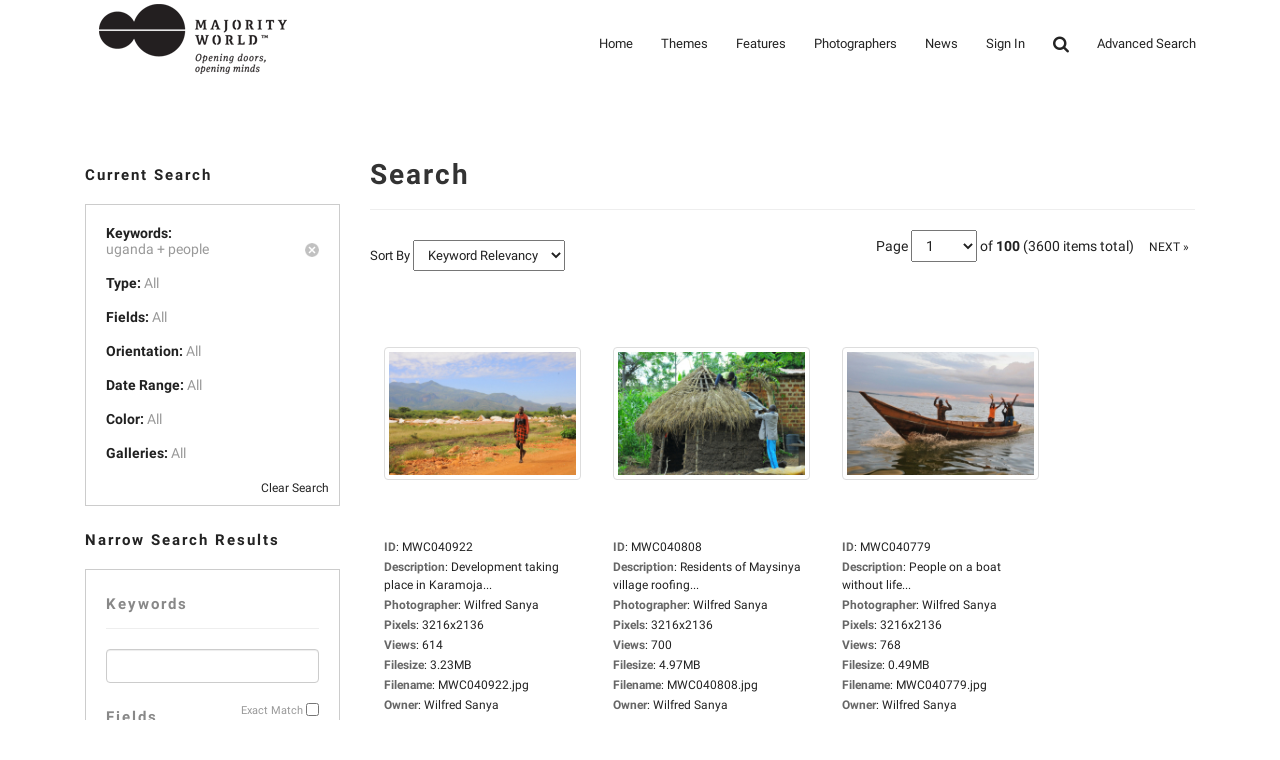

--- FILE ---
content_type: text/html; charset=UTF-8
request_url: https://majorityworld.com/search.php?clearSearch=true&searchPhrase=uganda%20people
body_size: 11097
content:

<!DOCTYPE HTML>
<html>
<head>
    <meta charset="utf-8">
<title>Majority World</title>
<meta name="description" content="A photo agency with a difference...
Majority World works with talented photographers from Asia, Africa, Latin America and the Middle East.
We specialize in sourcing high-quality images from these diverse continents, which provide unique insights into local cultures, environments and development issues.
We also work with client organizations to commission assignments for our photographers, who have the advantage of being able to understand and access the language, lifestyle, and locality - because it is their own.
...and a social enterprise
We are also a social enterprise - with a mission to create equal opportunities for our pool of talented photographers while communicating authentic visual stories to the rest of the world. We nurture and promote their creative talent and open new channels for them to tell their own stories, as well as the opportunity to establish their own digital enterprises.
...with roots and operations are in the majority world
Majority World is an initiative of Drik. Drik is a picture library based in Bangladesh, that pioneers multimedia and journalistic skills in the region as well as being a champion for free and open media.
In keeping with this heritage, Majority World's senior management are experienced practitioners from the \\"majority world\\" itself. Majority Worlds operational hub is in Sri Lanka, but it maintains a presence in London in order that we can provide high standards of service to international markets.
...offering something special to our customers, distributors, and partners
For the communities in which we work, we see doing business as a tool for doing good - every image purchased, every feature published and every assignment completed is making a direct economic impact.
For the talented photographers, we work with we are opening doors - creating visibility, market access, and respect.
For their new global audiences we are opening minds - challenging perceptions and provide new sources of inspiration and insight.">
<meta name="keywords" content="pictures, photo, photojournalism, documentary, archive, agency, majority world, developing country, assignments, commission, photographers, images, south, asia, africa, middle east, latin america, stock, library, licensing, developing countries, majority, world, majorityworld">
<meta name="robots" content="index, follow">
<meta http-equiv="X-UA-Compatible" content="IE=edge">
<meta name="viewport" content="width=device-width, initial-scale=1, maximum-scale=1">
<link rel="stylesheet" href="https://majorityworld.com/assets/themes/modern/css/roboto.css">
<link rel="stylesheet" href="https://majorityworld.com/assets/themes/modern/css/style.css"/>
<link rel="stylesheet" href="https://majorityworld.com/assets/themes/modern/css/responsive.css"/>

<!--[if lt IE 9]>
<script src="https://majorityworld.com/assets/themes/modern/js/html5shiv.js"></script>
<script src="https://majorityworld.com/assets/themes/modern/js/respond.min.js"></script>
<![endif]-->



    <link rel="stylesheet" type="text/css" href="https://majorityworld.com/assets/themes/modern/style.main.css">

    <link rel="shortcut icon" href="https://majorityworld.com/favicon.ico">
<script type="text/javascript">
    <!--
    var baseURL 	= 'https://majorityworld.com';
    var theme		= 'modern';
    var colorScheme	= 'style.main';
    var imgPath		= 'https://majorityworld.com/assets/themes/modern/images';
    var pageID		= 'search';
    var pageMode	= '';
    var miniCart	= '1';
    var browser 	= {  'mobile':'0',  'iOS':'0'  }

    
    
    /*
    * Currency Variables
    */
    var numset = new Object();
    numset.cur_hide_denotation = 1;
    numset.cur_currency_id = '9';
    numset.cur_name = "British Pound";
    numset.cur_code = "GBP";
    numset.cur_denotation = "&pound;";
    numset.cur_denotation_reset = '&pound;';
    numset.cur_decimal_separator = ".";
    numset.cur_decimal_places = 2;
    numset.cur_thousands_separator = ",";
    numset.cur_pos_num_format = 1;
    numset.cur_neg_num_format = 7;
    numset.exchange_rate = 1;
    /*
    * Number Variables
    */
    numset.decimal_separator = ".";
    numset.decimal_places = 2;
    numset.thousands_separator = ",";
    numset.neg_num_format = 1;
    numset.strip_ezeros = 0;
    /*
    * Tax values
    */
    numset.tax_a = 0.000;
    numset.tax_b = 20.000;
    numset.tax_c = 0.000;
    -->
</script>
</head>
<body>
<div id="overlay"></div>
<div id="workbox"></div>
<div id="hoverWindow"><div id="hoverWindowInner"></div></div>
<div id="all">
<header id="top-header" class="top-header" >
                <div class="container">
                    <div class="logo">
                        <h2><a href="https://majorityworld.com/index.php"><img src="https://majorityworld.com/assets/themes/modern/img/MW-logo.png" id="logoimgno"></a></h2>
                    </div><!--end logo-->
                    <span id="btn-menu"><i class="fa fa-list"></i></span>
                    <nav id="main-nav">
                        <ul>
                            <li><a href='https://majorityworld.com/index.php'>Home</a>
                               

                            </li>
                            <li><a href='https://majorityworld.com/galleries/'>Themes</a>
				 <ul>
                            <li><a href='https://majorityworld.com/newest-media/page1/'>* Newest Media *</a> </li>

                            <li><a href='https://majorityworld.com/gallery/Abstract-&-Conceptual/31/page1/'>Abstract & Conceptual</a></li>

                            <li><a href='https://majorityworld.com/gallery/Agriculture,-Fisheries-&-Rural/5/page1/'>Agriculture, Fisheries & Rural</a> </li>

                            <li><a href='https://majorityworld.com/gallery/Animals-&-Wildlife/26/page1/'>Animals and Wildlife</a></li>

                            <li><a href='https://majorityworld.com/gallery/Architecture-&-Interior-Design/11/page1/'>Architecture & Interior Design</a></li>

                            <li><a href='https://majorityworld.com/gallery/Art-&-Crafts/15/page1/'>Art & Crafts</a></li>

                            <li><a href='https://majorityworld.com/gallery/Beauty-&-Fashion/29/page1/'>Beauty & Fashion</a></li>
                                                                                                                
                            <li><a href='https://majorityworld.com/gallery/Business,-Industries-&-Technology/12/page1/'>Business, Industries & Technology</a></li>

                            <li><a href='https://majorityworld.com/gallery/Climate-Change-&-Environment/13/page1/'>Climate Change & Environment</a></li>                  

                            <li><a href='https://majorityworld.com/gallery/Coronavirus,-Medical-&-Health/6/page1/'>Coronavirus, Medical &amp; Health</a></li>
                            
							<li><a href='https://majorityworld.com/gallery/Daily-Life/7/page1/'>Daily Life</a></li>

							<li><a href='https://majorityworld.com/gallery/Education-&-Schooling/32/page1/'>Education & Schooling</a></li>
							
							<li><a href='https://majorityworld.com/gallery/Festivals-&-Cultural-Activities/9/page1/'>Festivals & Cultural Activities</a></li>

							<li><a href='https://majorityworld.com/gallery/Food-&-Drink/20/page1/'>Food & Drink</a></li>

							<li><a href='https://majorityworld.com/gallery/Heritage-&-History/16/page1/'>Heritage & History</a></li>

                            <li><a href='https://majorityworld.com/gallery/Natural-Disasters/25/page1/'>Natural Disasters</a></li>
                            
							<li><a href='https://majorityworld.com/gallery/Nature-&-Landscapes/14/page1/'>Nature & Landscapes</a></li>
							
							<li><a href='https://majorityworld.com/gallery/People-&-Portraits/24/page1/'>People & Portraits</a></li>

							<li><a href='https://majorityworld.com/gallery/Refugees-&-Migrants/30/page1/'>Refugees & Migrants</a></li>							
							
							<li><a href='https://majorityworld.com/gallery/Religion-&-Beliefs/8/page1/'>Religion & Beliefs</a></li>
													
							<li><a href='https://majorityworld.com/gallery/Social-&-Political/18/page1/'>Social & Political</a></li>

							<li><a href='https://majorityworld.com/gallery/Sport-&-Recreation/19/page1/'>Sport & Recreation</a></li>

							<li><a href='https://majorityworld.com/gallery/Transport/27/page1/'>Transport</a></li>
														
							<li><a href='https://majorityworld.com/gallery/Travel-&-Leisure/4/page1/'>Travel & Leisure</a></li>

							</ul>
                            </li>
                            <li><a href='https://majorityworld.com/featured-collections/'>Features</a></li>
                            <li><a href='https://majorityworld.com/contributors/'>Photographers</a></li>
                            <li><a href='https://majorityworld.com/news/'>News</a> </li>
                         
                          						  <li><a href='https://majorityworld.com/login.php?jumpTo=members'>Sign In</a>
							                              </li>
							 <li><a href="#" class="search"><i class="fa fa-search fa-lg" aria-hidden="true"></i></a></li> 
                            <li><a href='https://majorityworld.com/advsearch.php'>Advanced Search</a></li>
							                        </ul>
                    </nav>
					<div class="nav-search" style="display: none">
					<form role="search" action="https://majorityworld.com/search.php" method="get" id="searchFormTest">			
			<input name="clearSearch" value="true" type="hidden">
				<div class="form-group">					
					<input autocomplete="off" class="form-control searchin validate" placeholder="Search images..." name="searchPhrase" id="searchPhrase" type="text" onkeyup="suggest(this.value);" onblur="fill();">
					<div class="suggestionsBox" id="suggestions" style="display: none;"> <img src="https://majorityworld.com/arrow.png" style="position: relative; top: -12px; left: 30px;" alt="upArrow" />
        <div class="suggestionList" id="suggestionsList"> &nbsp; </div>
      </div>					
				</div>
      </form>
      </div>
        </div><!--end container -->
            </header>
			




<form action="search.php" method="get" id="searchForm" class="form-group">
    <input type="hidden" name="postSearchForm" id="postSearchForm" value="1">
    <input type="hidden" name="keywordsExist" id="keywordsExist" value="1">

    <div class="container warp">
        <div class="row">

            <div class="col-md-3">
                <h2>Current Search</h2>
                <div style="margin-bottom: 20px;">
                    <div class="currentSearchBox">
                                                    <ul>
                                <li>
                                    <strong>Keywords:</strong>
                                                                                                                        <ul class="keywordQueries">
                                                <li>
                                                    <a href="https://majorityworld.com/search.php?clear=searchPhrase&batch=1"><img
                                                                src="https://majorityworld.com/assets/themes/modern/images/close.button.png"
                                                                class="searchCloseButton"></a>
                                                                                                                                                                <span>uganda + </span>
                                                                                                            <span>people</span>
                                                                                                                                                        </li>
                                            </ul>
                                                                                                            </li>
                                                                    <li><strong>Type:</strong> <span>All</span>
                                    </li>                                                                    <li><strong>Fields:</strong> <span>All</span>
                                    </li>                                                                    <li><strong>Orientation:</strong>
                                    <span>All</span>
                                    </li>                                                                    <li><strong>Date Range:</strong>
                                    <span>All</span></li>                                                                                                    <li>
                                    <strong>Color:</strong>
                                                                            <span>All</span></li>                                                                    <li><strong>Galleries:</strong> <span>All</span>
                                    </li>                                <li><a href="https://majorityworld.com/search.php?clearSearch=true">Clear Search</a></li>
                            </ul>
                                            </div>
                </div>

                
                    <h2>Narrow Search Results</h2>                    <div class="searchOptionsColumn">
                        <h2 style="margin-top: 0;">Keywords</h2>
                        <div style="position: relative">
                            <input type="text" name="searchPhrase" id="searchPhrase2" value=""
                                   class="searchInputBox form-control">
                            <p class="searchMatchTerms"><label for="exactMatch">Exact Match</label> <input
                                        type="checkbox" name="exactMatch" value="1" id="exactMatch"></p>
                        </div>

                                                    <h2>Fields</h2>
                            <ul>
                                <li style="margin-bottom: 6px;"><input type="checkbox" name="fields[mediaID]"
                                                                       value="ID" id="fieldMediaID"
                                                                       >
                                    <label for="fieldMediaID">ID</label></li>
                                <li style="margin-bottom: 6px;"><input type="checkbox" name="fields[keywords]"
                                                                       value="Keywords" id="fieldKeywords"
                                                                       >
                                    <label for="fieldKeywords">Keywords</label></li>
                                <li style="margin-bottom: 6px;"><input type="checkbox" name="fields[title]"
                                                                       value="Title" id="fieldTitle"
                                                                       >
                                    <label for="fieldTitle">Title</label></li>
                                <li style="margin-bottom: 6px;"><input type="checkbox" name="fields[description]"
                                                                       value="Description"
                                                                       id="fieldDescription"
                                                                       >
                                    <label for="fieldDescription">Description</label></li>
                                <li style="margin-bottom: 6px;"><input type="checkbox" name="fields[filename]"
                                                                       value="Filename" id="fieldFilename"
                                                                       >
                                    <label for="fieldFilename">Filename</label></li>
                                <li style="margin-bottom: 6px;"><input type="checkbox" name="fields[external_id2]"
                                                                       value="external_id2" id="external_id2"
                                                                       >
                                    <label for="external_id2">External ID</label></li>
                            </ul>
                        
                                                    <h2>Type</h2>
                            <ul>
                                                                    <li style="margin-bottom: 6px;"><input type="checkbox"
                                                                           name="mediaTypes[4]"
                                                                           id="mediaType4"
                                                                           value="4"
                                                                           >
                                        <label for="mediaType4">Photos</label></li>
                                                                    <li style="margin-bottom: 6px;"><input type="checkbox"
                                                                           name="mediaTypes[13]"
                                                                           id="mediaType13"
                                                                           value="13"
                                                                           >
                                        <label for="mediaType13">Panorama</label></li>
                                                            </ul>
                        
                        <div style="overflow: auto; clear: both;">
                                                            <div style="float: left; width: 50%">
                                    <h2>Orientation</h2>
                                    <ul>
                                        <li style="margin-bottom: 6px;"><input type="checkbox"
                                                                               name="orientations[portrait]"
                                                                               value="Portrait"
                                                                               id="orientationPortrait"
                                                                               >
                                            <label for="orientationPortrait">Portrait</label></li>
                                        <li style="margin-bottom: 6px;"><input type="checkbox"
                                                                               name="orientations[landscape]"
                                                                               value="Landscape"
                                                                               id="orientationLandscape"
                                                                                >
                                            <label for="orientationLandscape">Landscape</label></li>
                                        <li style="margin-bottom: 6px;"><input type="checkbox"
                                                                               name="orientations[square]"
                                                                               value="Square"
                                                                               id="orientationSquare"
                                                                               >
                                            <label for="orientationSquare">Square</label></li>
                                    </ul>
                                </div>
                                                                                        <div style="float: left; width: 50%">
                                    <h2>Color</h2>
                                    <input type="hidden" name="red" id="red" value="">
                                    <input type="hidden" name="green" id="green" value="">
                                    <input type="hidden" name="blue" id="blue" value="">
                                    <input type="hidden" name="hex" id="hex" value="">
                                    <div id="colorpickerHolder" class="search-left-nav">
                                        <div></div>
                                        <label for="colorpickerHolder">Color picker</label>
                                    </div>
                                </div>
                                                    </div>

                                                    <div>
                                <h2>Dates</h2>
                                <input type="hidden" name="searchDate[dateRangeSearch]" id="dateRangeSearch"
                                       value="off">
                                <p style="padding-bottom: 4px;"><input type="checkbox"
                                                                       name="searchDate[dateRangeSearchCB]"
                                                                       id="dateRangeSearchCB" value="1"
                                                                       >
                                    <label for="dateRangeSearchCB">Search In Date Range</label></p>
                                <div class="searchDate"
                                     style="display: none;">
                                    <p>From</p>
                                    <select name="searchDate[fromYear]">
                                        <option value="2000">2000</option>
<option value="2001">2001</option>
<option value="2002">2002</option>
<option value="2003">2003</option>
<option value="2004">2004</option>
<option value="2005">2005</option>
<option value="2006">2006</option>
<option value="2007">2007</option>
<option value="2008">2008</option>
<option value="2009">2009</option>
<option value="2010">2010</option>
<option value="2011">2011</option>
<option value="2012">2012</option>
<option value="2013">2013</option>
<option value="2014">2014</option>
<option value="2015">2015</option>
<option value="2016">2016</option>
<option value="2017">2017</option>
<option value="2018">2018</option>
<option value="2019">2019</option>
<option value="2020">2020</option>
<option value="2021">2021</option>
<option value="2022">2022</option>
<option value="2023">2023</option>
<option value="2024">2024</option>
<option value="2025">2025</option>
<option value="2026">2026</option>

                                    </select>
                                    <select name="searchDate[fromMonth]">
                                        <option value="01">01</option>
<option value="02">02</option>
<option value="03">03</option>
<option value="04">04</option>
<option value="05">05</option>
<option value="06">06</option>
<option value="07">07</option>
<option value="08">08</option>
<option value="09">09</option>
<option value="10">10</option>
<option value="11">11</option>
<option value="12">12</option>

                                    </select>
                                    <select name="searchDate[fromDay]">
                                        <option value="01">01</option>
<option value="02">02</option>
<option value="03">03</option>
<option value="04">04</option>
<option value="05">05</option>
<option value="06">06</option>
<option value="07">07</option>
<option value="08">08</option>
<option value="09">09</option>
<option value="10">10</option>
<option value="11">11</option>
<option value="12">12</option>
<option value="13">13</option>
<option value="14">14</option>
<option value="15">15</option>
<option value="16">16</option>
<option value="17">17</option>
<option value="18">18</option>
<option value="19">19</option>
<option value="20">20</option>
<option value="21">21</option>
<option value="22">22</option>
<option value="23">23</option>
<option value="24">24</option>
<option value="25">25</option>
<option value="26">26</option>
<option value="27">27</option>
<option value="28">28</option>
<option value="29">29</option>
<option value="30">30</option>
<option value="31">31</option>

                                    </select>
                                    <p>To</p>
                                    <select name="searchDate[toYear]">
                                        <option value="2026" selected="selected">2026</option>
<option value="2025">2025</option>
<option value="2024">2024</option>
<option value="2023">2023</option>
<option value="2022">2022</option>
<option value="2021">2021</option>
<option value="2020">2020</option>
<option value="2019">2019</option>
<option value="2018">2018</option>
<option value="2017">2017</option>
<option value="2016">2016</option>
<option value="2015">2015</option>
<option value="2014">2014</option>
<option value="2013">2013</option>
<option value="2012">2012</option>
<option value="2011">2011</option>
<option value="2010">2010</option>
<option value="2009">2009</option>
<option value="2008">2008</option>
<option value="2007">2007</option>
<option value="2006">2006</option>
<option value="2005">2005</option>
<option value="2004">2004</option>
<option value="2003">2003</option>
<option value="2002">2002</option>
<option value="2001">2001</option>
<option value="2000">2000</option>

                                    </select>
                                    <select name="searchDate[toMonth]">
                                        <option value="01" selected="selected">01</option>
<option value="02">02</option>
<option value="03">03</option>
<option value="04">04</option>
<option value="05">05</option>
<option value="06">06</option>
<option value="07">07</option>
<option value="08">08</option>
<option value="09">09</option>
<option value="10">10</option>
<option value="11">11</option>
<option value="12">12</option>

                                    </select>
                                    <select name="searchDate[toDay]">
                                        <option value="01">01</option>
<option value="02">02</option>
<option value="03">03</option>
<option value="04">04</option>
<option value="05">05</option>
<option value="06">06</option>
<option value="07">07</option>
<option value="08">08</option>
<option value="09">09</option>
<option value="10">10</option>
<option value="11">11</option>
<option value="12">12</option>
<option value="13">13</option>
<option value="14">14</option>
<option value="15">15</option>
<option value="16">16</option>
<option value="17">17</option>
<option value="18">18</option>
<option value="19">19</option>
<option value="20">20</option>
<option value="21">21</option>
<option value="22" selected="selected">22</option>
<option value="23">23</option>
<option value="24">24</option>
<option value="25">25</option>
<option value="26">26</option>
<option value="27">27</option>
<option value="28">28</option>
<option value="29">29</option>
<option value="30">30</option>
<option value="31">31</option>

                                    </select>
                                </div>
                            </div>
                        
                        
                                                    <h2>Themes </h2>
                            <ul>
                                                                    <li style="margin-bottom: 6px;"><input type="checkbox" name="galleries[]"
                                                                           id="gallery31" value="31"
                                                                           >
                                        <label for="gallery31">Abstract & Conceptual</label></li>
                                                                    <li style="margin-bottom: 6px;"><input type="checkbox" name="galleries[]"
                                                                           id="gallery5" value="5"
                                                                           >
                                        <label for="gallery5">Agriculture, Fisheries & Rural</label></li>
                                                                    <li style="margin-bottom: 6px;"><input type="checkbox" name="galleries[]"
                                                                           id="gallery26" value="26"
                                                                           >
                                        <label for="gallery26">Animals & Wildlife</label></li>
                                                                    <li style="margin-bottom: 6px;"><input type="checkbox" name="galleries[]"
                                                                           id="gallery11" value="11"
                                                                           >
                                        <label for="gallery11">Architecture & Interior Design</label></li>
                                                                    <li style="margin-bottom: 6px;"><input type="checkbox" name="galleries[]"
                                                                           id="gallery15" value="15"
                                                                           >
                                        <label for="gallery15">Art & Crafts</label></li>
                                                                    <li style="margin-bottom: 6px;"><input type="checkbox" name="galleries[]"
                                                                           id="gallery29" value="29"
                                                                           >
                                        <label for="gallery29">Beauty & Fashion</label></li>
                                                                    <li style="margin-bottom: 6px;"><input type="checkbox" name="galleries[]"
                                                                           id="gallery12" value="12"
                                                                           >
                                        <label for="gallery12">Business, Industries & Technology</label></li>
                                                                    <li style="margin-bottom: 6px;"><input type="checkbox" name="galleries[]"
                                                                           id="gallery13" value="13"
                                                                           >
                                        <label for="gallery13">Climate Change & Environment</label></li>
                                                                    <li style="margin-bottom: 6px;"><input type="checkbox" name="galleries[]"
                                                                           id="gallery6" value="6"
                                                                           >
                                        <label for="gallery6">Coronavirus, Medical & Health</label></li>
                                                                    <li style="margin-bottom: 6px;"><input type="checkbox" name="galleries[]"
                                                                           id="gallery7" value="7"
                                                                           >
                                        <label for="gallery7">Daily Life</label></li>
                                                                    <li style="margin-bottom: 6px;"><input type="checkbox" name="galleries[]"
                                                                           id="gallery32" value="32"
                                                                           >
                                        <label for="gallery32">Education & Schooling</label></li>
                                                                    <li style="margin-bottom: 6px;"><input type="checkbox" name="galleries[]"
                                                                           id="gallery9" value="9"
                                                                           >
                                        <label for="gallery9">Festivals & Cultural Activities</label></li>
                                                                    <li style="margin-bottom: 6px;"><input type="checkbox" name="galleries[]"
                                                                           id="gallery20" value="20"
                                                                           >
                                        <label for="gallery20">Food & Drink</label></li>
                                                                    <li style="margin-bottom: 6px;"><input type="checkbox" name="galleries[]"
                                                                           id="gallery16" value="16"
                                                                           >
                                        <label for="gallery16">Heritage & History</label></li>
                                                                    <li style="margin-bottom: 6px;"><input type="checkbox" name="galleries[]"
                                                                           id="gallery25" value="25"
                                                                           >
                                        <label for="gallery25">Natural Disasters</label></li>
                                                                    <li style="margin-bottom: 6px;"><input type="checkbox" name="galleries[]"
                                                                           id="gallery14" value="14"
                                                                           >
                                        <label for="gallery14">Nature & Landscapes</label></li>
                                                                    <li style="margin-bottom: 6px;"><input type="checkbox" name="galleries[]"
                                                                           id="gallery24" value="24"
                                                                           >
                                        <label for="gallery24">People & Portraits</label></li>
                                                                    <li style="margin-bottom: 6px;"><input type="checkbox" name="galleries[]"
                                                                           id="gallery30" value="30"
                                                                           >
                                        <label for="gallery30">Refugees & Migrants</label></li>
                                                                    <li style="margin-bottom: 6px;"><input type="checkbox" name="galleries[]"
                                                                           id="gallery8" value="8"
                                                                           >
                                        <label for="gallery8">Religion & Beliefs</label></li>
                                                                    <li style="margin-bottom: 6px;"><input type="checkbox" name="galleries[]"
                                                                           id="gallery18" value="18"
                                                                           >
                                        <label for="gallery18">Social & Political</label></li>
                                                                    <li style="margin-bottom: 6px;"><input type="checkbox" name="galleries[]"
                                                                           id="gallery19" value="19"
                                                                           >
                                        <label for="gallery19">Sport & Recreation</label></li>
                                                                    <li style="margin-bottom: 6px;"><input type="checkbox" name="galleries[]"
                                                                           id="gallery27" value="27"
                                                                           >
                                        <label for="gallery27">Transport</label></li>
                                                                    <li style="margin-bottom: 6px;"><input type="checkbox" name="galleries[]"
                                                                           id="gallery4" value="4"
                                                                           >
                                        <label for="gallery4">Travel & Leisure</label></li>
                                                            </ul>
                        
                        <br><br>
                        <input type="button" value="SEARCH" style="width: 100%;"
                               class="btn btn-xs btn-primary" id="searchButton">
                        <br><br>

                    </div>
                            </div>


            <div class="col-md-9">

                <h1>Search</h1>
                <hr>
                
                                            <p class="sortByContainer">
                            Sort By
                            <select name="searchSortBy" id="searchSortBy">
                                <option value="relevancy" selected="selected">Keyword Relevancy</option>
<option value="date_added">Date Added</option>
<option value="media_id">ID</option>
<option value="title">Title</option>
<option value="filename">Filename</option>
<option value="filesize">File Size</option>
<option value="width">Width</option>
<option value="height">Height</option>
<option value="views">Views</option>

                            </select>
                            <!--
								<select name="searchSortType" id="searchSortType">
									<option value="asc">Ascending</option>
<option value="desc" selected="selected">Descending</option>

								</select>
								-->
                        </p>
                        <div class="paging">
	Page
	<select class="pagingPageNumber">
					<option value="https://majorityworld.com/search.php?&id=&page=1" selected="selected">1</option>
					<option value="https://majorityworld.com/search.php?&id=&page=2" >2</option>
					<option value="https://majorityworld.com/search.php?&id=&page=3" >3</option>
					<option value="https://majorityworld.com/search.php?&id=&page=4" >4</option>
					<option value="https://majorityworld.com/search.php?&id=&page=5" >5</option>
					<option value="https://majorityworld.com/search.php?&id=&page=6" >6</option>
					<option value="https://majorityworld.com/search.php?&id=&page=7" >7</option>
					<option value="https://majorityworld.com/search.php?&id=&page=8" >8</option>
					<option value="https://majorityworld.com/search.php?&id=&page=9" >9</option>
					<option value="https://majorityworld.com/search.php?&id=&page=10" >10</option>
					<option value="https://majorityworld.com/search.php?&id=&page=11" >11</option>
					<option value="https://majorityworld.com/search.php?&id=&page=12" >12</option>
					<option value="https://majorityworld.com/search.php?&id=&page=13" >13</option>
					<option value="https://majorityworld.com/search.php?&id=&page=14" >14</option>
					<option value="https://majorityworld.com/search.php?&id=&page=15" >15</option>
					<option value="https://majorityworld.com/search.php?&id=&page=16" >16</option>
					<option value="https://majorityworld.com/search.php?&id=&page=17" >17</option>
					<option value="https://majorityworld.com/search.php?&id=&page=18" >18</option>
					<option value="https://majorityworld.com/search.php?&id=&page=19" >19</option>
					<option value="https://majorityworld.com/search.php?&id=&page=20" >20</option>
					<option value="https://majorityworld.com/search.php?&id=&page=21" >21</option>
					<option value="https://majorityworld.com/search.php?&id=&page=22" >22</option>
					<option value="https://majorityworld.com/search.php?&id=&page=23" >23</option>
					<option value="https://majorityworld.com/search.php?&id=&page=24" >24</option>
					<option value="https://majorityworld.com/search.php?&id=&page=25" >25</option>
					<option value="https://majorityworld.com/search.php?&id=&page=26" >26</option>
					<option value="https://majorityworld.com/search.php?&id=&page=27" >27</option>
					<option value="https://majorityworld.com/search.php?&id=&page=28" >28</option>
					<option value="https://majorityworld.com/search.php?&id=&page=29" >29</option>
					<option value="https://majorityworld.com/search.php?&id=&page=30" >30</option>
					<option value="https://majorityworld.com/search.php?&id=&page=31" >31</option>
					<option value="https://majorityworld.com/search.php?&id=&page=32" >32</option>
					<option value="https://majorityworld.com/search.php?&id=&page=33" >33</option>
					<option value="https://majorityworld.com/search.php?&id=&page=34" >34</option>
					<option value="https://majorityworld.com/search.php?&id=&page=35" >35</option>
					<option value="https://majorityworld.com/search.php?&id=&page=36" >36</option>
					<option value="https://majorityworld.com/search.php?&id=&page=37" >37</option>
					<option value="https://majorityworld.com/search.php?&id=&page=38" >38</option>
					<option value="https://majorityworld.com/search.php?&id=&page=39" >39</option>
					<option value="https://majorityworld.com/search.php?&id=&page=40" >40</option>
					<option value="https://majorityworld.com/search.php?&id=&page=41" >41</option>
					<option value="https://majorityworld.com/search.php?&id=&page=42" >42</option>
					<option value="https://majorityworld.com/search.php?&id=&page=43" >43</option>
					<option value="https://majorityworld.com/search.php?&id=&page=44" >44</option>
					<option value="https://majorityworld.com/search.php?&id=&page=45" >45</option>
					<option value="https://majorityworld.com/search.php?&id=&page=46" >46</option>
					<option value="https://majorityworld.com/search.php?&id=&page=47" >47</option>
					<option value="https://majorityworld.com/search.php?&id=&page=48" >48</option>
					<option value="https://majorityworld.com/search.php?&id=&page=49" >49</option>
					<option value="https://majorityworld.com/search.php?&id=&page=50" >50</option>
					<option value="https://majorityworld.com/search.php?&id=&page=51" >51</option>
					<option value="https://majorityworld.com/search.php?&id=&page=52" >52</option>
					<option value="https://majorityworld.com/search.php?&id=&page=53" >53</option>
					<option value="https://majorityworld.com/search.php?&id=&page=54" >54</option>
					<option value="https://majorityworld.com/search.php?&id=&page=55" >55</option>
					<option value="https://majorityworld.com/search.php?&id=&page=56" >56</option>
					<option value="https://majorityworld.com/search.php?&id=&page=57" >57</option>
					<option value="https://majorityworld.com/search.php?&id=&page=58" >58</option>
					<option value="https://majorityworld.com/search.php?&id=&page=59" >59</option>
					<option value="https://majorityworld.com/search.php?&id=&page=60" >60</option>
					<option value="https://majorityworld.com/search.php?&id=&page=61" >61</option>
					<option value="https://majorityworld.com/search.php?&id=&page=62" >62</option>
					<option value="https://majorityworld.com/search.php?&id=&page=63" >63</option>
					<option value="https://majorityworld.com/search.php?&id=&page=64" >64</option>
					<option value="https://majorityworld.com/search.php?&id=&page=65" >65</option>
					<option value="https://majorityworld.com/search.php?&id=&page=66" >66</option>
					<option value="https://majorityworld.com/search.php?&id=&page=67" >67</option>
					<option value="https://majorityworld.com/search.php?&id=&page=68" >68</option>
					<option value="https://majorityworld.com/search.php?&id=&page=69" >69</option>
					<option value="https://majorityworld.com/search.php?&id=&page=70" >70</option>
					<option value="https://majorityworld.com/search.php?&id=&page=71" >71</option>
					<option value="https://majorityworld.com/search.php?&id=&page=72" >72</option>
					<option value="https://majorityworld.com/search.php?&id=&page=73" >73</option>
					<option value="https://majorityworld.com/search.php?&id=&page=74" >74</option>
					<option value="https://majorityworld.com/search.php?&id=&page=75" >75</option>
					<option value="https://majorityworld.com/search.php?&id=&page=76" >76</option>
					<option value="https://majorityworld.com/search.php?&id=&page=77" >77</option>
					<option value="https://majorityworld.com/search.php?&id=&page=78" >78</option>
					<option value="https://majorityworld.com/search.php?&id=&page=79" >79</option>
					<option value="https://majorityworld.com/search.php?&id=&page=80" >80</option>
					<option value="https://majorityworld.com/search.php?&id=&page=81" >81</option>
					<option value="https://majorityworld.com/search.php?&id=&page=82" >82</option>
					<option value="https://majorityworld.com/search.php?&id=&page=83" >83</option>
					<option value="https://majorityworld.com/search.php?&id=&page=84" >84</option>
					<option value="https://majorityworld.com/search.php?&id=&page=85" >85</option>
					<option value="https://majorityworld.com/search.php?&id=&page=86" >86</option>
					<option value="https://majorityworld.com/search.php?&id=&page=87" >87</option>
					<option value="https://majorityworld.com/search.php?&id=&page=88" >88</option>
					<option value="https://majorityworld.com/search.php?&id=&page=89" >89</option>
					<option value="https://majorityworld.com/search.php?&id=&page=90" >90</option>
					<option value="https://majorityworld.com/search.php?&id=&page=91" >91</option>
					<option value="https://majorityworld.com/search.php?&id=&page=92" >92</option>
					<option value="https://majorityworld.com/search.php?&id=&page=93" >93</option>
					<option value="https://majorityworld.com/search.php?&id=&page=94" >94</option>
					<option value="https://majorityworld.com/search.php?&id=&page=95" >95</option>
					<option value="https://majorityworld.com/search.php?&id=&page=96" >96</option>
					<option value="https://majorityworld.com/search.php?&id=&page=97" >97</option>
					<option value="https://majorityworld.com/search.php?&id=&page=98" >98</option>
					<option value="https://majorityworld.com/search.php?&id=&page=99" >99</option>
					<option value="https://majorityworld.com/search.php?&id=&page=100" >100</option>
			</select> 
	of <strong>100</strong> <span class="totalResults">(3600 items total)</span> &nbsp;
	
	
	<a href="https://majorityworld.com/search.php?&id=&page=2" class="btn btn-xs btn-link">NEXT &raquo;</a><!--https://majorityworld.com/search.php?&id=&page=2-->
</div>

                        <div id="mediaListContainer">
                                                            <div class="mediaContainer" style="width: 225px" id="mediaContainer40922">
	<div class="mcPadding">
		<div class="mediaThumbContainer loader1Center" id="thumb40922" style="height: 220px; width: 200px;"><a href="https://majorityworld.com/photo/40922/photo-details.html"><img src="https://majorityworld.com/thumbs/MjI5MDQ0ZTE3YzA0ZjMw/MzkzNGUxN2MwNGYzMA==/photo.jpg" class="img-thumbnail img-responsive mediaThumb showHoverWindow" mediaID="MjI5MDQ0ZTE3YzA0ZjMw" alt=""></a></div>
		<ul class="mediaContent">
							<li>
											<span class="mediaDetailLabel mediaDetailLabelmediafile">ID</span>: <span class="mediaDetailValue mediaDetailValuemediafile">
												
							MWC040922
												</span>
									</li>
							<li>
											<span class="mediaDetailLabel mediaDetailLabeldescription">Description</span>: <span class="mediaDetailValue mediaDetailValuedescription">
												
							Development taking place in Karamoja...
												</span>
									</li>
							<li>
											<span class="mediaDetailLabel mediaDetailLabelphotographer">Photographer</span>: <span class="mediaDetailValue mediaDetailValuephotographer">
												
							Wilfred Sanya
												</span>
									</li>
							<li>
									</li>
							<li>
											<span class="mediaDetailLabel mediaDetailLabelresolution">Pixels</span>: <span class="mediaDetailValue mediaDetailValueresolution">
												
							3216x2136
												</span>
									</li>
							<li>
											<span class="mediaDetailLabel mediaDetailLabelviews">Views</span>: <span class="mediaDetailValue mediaDetailValueviews">
												
							614
												</span>
									</li>
							<li>
											<span class="mediaDetailLabel mediaDetailLabelfilesize">Filesize</span>: <span class="mediaDetailValue mediaDetailValuefilesize">
												
							3.23MB
												</span>
									</li>
							<li>
											<span class="mediaDetailLabel mediaDetailLabelfilename">Filename</span>: <span class="mediaDetailValue mediaDetailValuefilename">
												
							MWC040922.jpg
												</span>
									</li>
							<li>
									</li>
							<li>
											<span class="mediaDetailLabel mediaDetailLabelowner">Owner</span>: <span class="mediaDetailValue mediaDetailValueowner">
																					<a href="https://majorityworld.com/contributor/Wilfred-Sanya/2757/" class="colorLink">Wilfred Sanya</a>
																			</span>
									</li>
							<li>
											<span class="mediaDetailLabel mediaDetailLabeldate">Added</span>: <span class="mediaDetailValue mediaDetailValuedate">
												
							Aug 3, 2021
												</span>
									</li>
									<li class="mediaContainerIcons">
																			</li>
		</ul>
	</div>
</div>

                                                            <div class="mediaContainer" style="width: 225px" id="mediaContainer40808">
	<div class="mcPadding">
		<div class="mediaThumbContainer loader1Center" id="thumb40808" style="height: 220px; width: 200px;"><a href="https://majorityworld.com/photo/40808/photo-details.html"><img src="https://majorityworld.com/thumbs/ODA4MDQ0ZTE3YzA0ZjMw/NzgzNGUxN2MwNGYzMA==/photo.jpg" class="img-thumbnail img-responsive mediaThumb showHoverWindow" mediaID="ODA4MDQ0ZTE3YzA0ZjMw" alt=""></a></div>
		<ul class="mediaContent">
							<li>
											<span class="mediaDetailLabel mediaDetailLabelmediafile">ID</span>: <span class="mediaDetailValue mediaDetailValuemediafile">
												
							MWC040808
												</span>
									</li>
							<li>
											<span class="mediaDetailLabel mediaDetailLabeldescription">Description</span>: <span class="mediaDetailValue mediaDetailValuedescription">
												
							Residents of Maysinya village roofing...
												</span>
									</li>
							<li>
											<span class="mediaDetailLabel mediaDetailLabelphotographer">Photographer</span>: <span class="mediaDetailValue mediaDetailValuephotographer">
												
							Wilfred Sanya
												</span>
									</li>
							<li>
									</li>
							<li>
											<span class="mediaDetailLabel mediaDetailLabelresolution">Pixels</span>: <span class="mediaDetailValue mediaDetailValueresolution">
												
							3216x2136
												</span>
									</li>
							<li>
											<span class="mediaDetailLabel mediaDetailLabelviews">Views</span>: <span class="mediaDetailValue mediaDetailValueviews">
												
							700
												</span>
									</li>
							<li>
											<span class="mediaDetailLabel mediaDetailLabelfilesize">Filesize</span>: <span class="mediaDetailValue mediaDetailValuefilesize">
												
							4.97MB
												</span>
									</li>
							<li>
											<span class="mediaDetailLabel mediaDetailLabelfilename">Filename</span>: <span class="mediaDetailValue mediaDetailValuefilename">
												
							MWC040808.jpg
												</span>
									</li>
							<li>
									</li>
							<li>
											<span class="mediaDetailLabel mediaDetailLabelowner">Owner</span>: <span class="mediaDetailValue mediaDetailValueowner">
																					<a href="https://majorityworld.com/contributor/Wilfred-Sanya/2757/" class="colorLink">Wilfred Sanya</a>
																			</span>
									</li>
							<li>
											<span class="mediaDetailLabel mediaDetailLabeldate">Added</span>: <span class="mediaDetailValue mediaDetailValuedate">
												
							Jul 25, 2021
												</span>
									</li>
									<li class="mediaContainerIcons">
																			</li>
		</ul>
	</div>
</div>

                                                            <div class="mediaContainer" style="width: 225px" id="mediaContainer40779">
	<div class="mcPadding">
		<div class="mediaThumbContainer loader1Center" id="thumb40779" style="height: 220px; width: 200px;"><a href="https://majorityworld.com/photo/40779/photo-details.html"><img src="https://majorityworld.com/thumbs/OTc3MDQ0ZTE3YzA0ZjMw/NjgzNGUxN2MwNGYzMA==/photo.jpg" class="img-thumbnail img-responsive mediaThumb showHoverWindow" mediaID="OTc3MDQ0ZTE3YzA0ZjMw" alt=""></a></div>
		<ul class="mediaContent">
							<li>
											<span class="mediaDetailLabel mediaDetailLabelmediafile">ID</span>: <span class="mediaDetailValue mediaDetailValuemediafile">
												
							MWC040779
												</span>
									</li>
							<li>
											<span class="mediaDetailLabel mediaDetailLabeldescription">Description</span>: <span class="mediaDetailValue mediaDetailValuedescription">
												
							People on a boat without life...
												</span>
									</li>
							<li>
											<span class="mediaDetailLabel mediaDetailLabelphotographer">Photographer</span>: <span class="mediaDetailValue mediaDetailValuephotographer">
												
							Wilfred Sanya
												</span>
									</li>
							<li>
									</li>
							<li>
											<span class="mediaDetailLabel mediaDetailLabelresolution">Pixels</span>: <span class="mediaDetailValue mediaDetailValueresolution">
												
							3216x2136
												</span>
									</li>
							<li>
											<span class="mediaDetailLabel mediaDetailLabelviews">Views</span>: <span class="mediaDetailValue mediaDetailValueviews">
												
							768
												</span>
									</li>
							<li>
											<span class="mediaDetailLabel mediaDetailLabelfilesize">Filesize</span>: <span class="mediaDetailValue mediaDetailValuefilesize">
												
							0.49MB
												</span>
									</li>
							<li>
											<span class="mediaDetailLabel mediaDetailLabelfilename">Filename</span>: <span class="mediaDetailValue mediaDetailValuefilename">
												
							MWC040779.jpg
												</span>
									</li>
							<li>
									</li>
							<li>
											<span class="mediaDetailLabel mediaDetailLabelowner">Owner</span>: <span class="mediaDetailValue mediaDetailValueowner">
																					<a href="https://majorityworld.com/contributor/Wilfred-Sanya/2757/" class="colorLink">Wilfred Sanya</a>
																			</span>
									</li>
							<li>
											<span class="mediaDetailLabel mediaDetailLabeldate">Added</span>: <span class="mediaDetailValue mediaDetailValuedate">
												
							Jul 23, 2021
												</span>
									</li>
									<li class="mediaContainerIcons">
																			</li>
		</ul>
	</div>
</div>

                                                            <div class="mediaContainer" style="width: 225px" id="mediaContainer40923">
	<div class="mcPadding">
		<div class="mediaThumbContainer loader1Center" id="thumb40923" style="height: 220px; width: 200px;"><a href="https://majorityworld.com/photo/40923/photo-details.html"><img src="https://majorityworld.com/thumbs/MzI5MDQ0ZTE3YzA0ZjMw/MzkzNGUxN2MwNGYzMA==/photo.jpg" class="img-thumbnail img-responsive mediaThumb showHoverWindow" mediaID="MzI5MDQ0ZTE3YzA0ZjMw" alt=""></a></div>
		<ul class="mediaContent">
							<li>
											<span class="mediaDetailLabel mediaDetailLabelmediafile">ID</span>: <span class="mediaDetailValue mediaDetailValuemediafile">
												
							MWC040923
												</span>
									</li>
							<li>
											<span class="mediaDetailLabel mediaDetailLabeldescription">Description</span>: <span class="mediaDetailValue mediaDetailValuedescription">
												
							A woman roasting maize flour where...
												</span>
									</li>
							<li>
											<span class="mediaDetailLabel mediaDetailLabelphotographer">Photographer</span>: <span class="mediaDetailValue mediaDetailValuephotographer">
												
							Wilfred Sanya
												</span>
									</li>
							<li>
									</li>
							<li>
											<span class="mediaDetailLabel mediaDetailLabelresolution">Pixels</span>: <span class="mediaDetailValue mediaDetailValueresolution">
												
							3216x2136
												</span>
									</li>
							<li>
											<span class="mediaDetailLabel mediaDetailLabelviews">Views</span>: <span class="mediaDetailValue mediaDetailValueviews">
												
							572
												</span>
									</li>
							<li>
											<span class="mediaDetailLabel mediaDetailLabelfilesize">Filesize</span>: <span class="mediaDetailValue mediaDetailValuefilesize">
												
							3.58MB
												</span>
									</li>
							<li>
											<span class="mediaDetailLabel mediaDetailLabelfilename">Filename</span>: <span class="mediaDetailValue mediaDetailValuefilename">
												
							MWC040923.jpg
												</span>
									</li>
							<li>
									</li>
							<li>
											<span class="mediaDetailLabel mediaDetailLabelowner">Owner</span>: <span class="mediaDetailValue mediaDetailValueowner">
																					<a href="https://majorityworld.com/contributor/Wilfred-Sanya/2757/" class="colorLink">Wilfred Sanya</a>
																			</span>
									</li>
							<li>
											<span class="mediaDetailLabel mediaDetailLabeldate">Added</span>: <span class="mediaDetailValue mediaDetailValuedate">
												
							Aug 3, 2021
												</span>
									</li>
									<li class="mediaContainerIcons">
																			</li>
		</ul>
	</div>
</div>

                                                            <div class="mediaContainer" style="width: 225px" id="mediaContainer40921">
	<div class="mcPadding">
		<div class="mediaThumbContainer loader1Center" id="thumb40921" style="height: 220px; width: 200px;"><a href="https://majorityworld.com/photo/40921/photo-details.html"><img src="https://majorityworld.com/thumbs/MTI5MDQ0ZTE3YzA0ZjMw/MzkzNGUxN2MwNGYzMA==/photo.jpg" class="img-thumbnail img-responsive mediaThumb showHoverWindow" mediaID="MTI5MDQ0ZTE3YzA0ZjMw" alt=""></a></div>
		<ul class="mediaContent">
							<li>
											<span class="mediaDetailLabel mediaDetailLabelmediafile">ID</span>: <span class="mediaDetailValue mediaDetailValuemediafile">
												
							MWC040921
												</span>
									</li>
							<li>
											<span class="mediaDetailLabel mediaDetailLabeldescription">Description</span>: <span class="mediaDetailValue mediaDetailValuedescription">
												
							An official from the Uganda Red Cross...
												</span>
									</li>
							<li>
											<span class="mediaDetailLabel mediaDetailLabelphotographer">Photographer</span>: <span class="mediaDetailValue mediaDetailValuephotographer">
												
							Wilfred Sanya
												</span>
									</li>
							<li>
									</li>
							<li>
											<span class="mediaDetailLabel mediaDetailLabelresolution">Pixels</span>: <span class="mediaDetailValue mediaDetailValueresolution">
												
							4288x2848
												</span>
									</li>
							<li>
											<span class="mediaDetailLabel mediaDetailLabelviews">Views</span>: <span class="mediaDetailValue mediaDetailValueviews">
												
							630
												</span>
									</li>
							<li>
											<span class="mediaDetailLabel mediaDetailLabelfilesize">Filesize</span>: <span class="mediaDetailValue mediaDetailValuefilesize">
												
							7.55MB
												</span>
									</li>
							<li>
											<span class="mediaDetailLabel mediaDetailLabelfilename">Filename</span>: <span class="mediaDetailValue mediaDetailValuefilename">
												
							MWC040921.jpg
												</span>
									</li>
							<li>
									</li>
							<li>
											<span class="mediaDetailLabel mediaDetailLabelowner">Owner</span>: <span class="mediaDetailValue mediaDetailValueowner">
																					<a href="https://majorityworld.com/contributor/Wilfred-Sanya/2757/" class="colorLink">Wilfred Sanya</a>
																			</span>
									</li>
							<li>
											<span class="mediaDetailLabel mediaDetailLabeldate">Added</span>: <span class="mediaDetailValue mediaDetailValuedate">
												
							Aug 3, 2021
												</span>
									</li>
									<li class="mediaContainerIcons">
																			</li>
		</ul>
	</div>
</div>

                                                            <div class="mediaContainer" style="width: 225px" id="mediaContainer40924">
	<div class="mcPadding">
		<div class="mediaThumbContainer loader1Center" id="thumb40924" style="height: 220px; width: 200px;"><a href="https://majorityworld.com/photo/40924/photo-details.html"><img src="https://majorityworld.com/thumbs/NDI5MDQ0ZTE3YzA0ZjMw/MzkzNGUxN2MwNGYzMA==/photo.jpg" class="img-thumbnail img-responsive mediaThumb showHoverWindow" mediaID="NDI5MDQ0ZTE3YzA0ZjMw" alt=""></a></div>
		<ul class="mediaContent">
							<li>
											<span class="mediaDetailLabel mediaDetailLabelmediafile">ID</span>: <span class="mediaDetailValue mediaDetailValuemediafile">
												
							MWC040924
												</span>
									</li>
							<li>
											<span class="mediaDetailLabel mediaDetailLabeldescription">Description</span>: <span class="mediaDetailValue mediaDetailValuedescription">
												
							An official from the Uganda Red Cross...
												</span>
									</li>
							<li>
											<span class="mediaDetailLabel mediaDetailLabelphotographer">Photographer</span>: <span class="mediaDetailValue mediaDetailValuephotographer">
												
							Wilfred Sanya
												</span>
									</li>
							<li>
									</li>
							<li>
											<span class="mediaDetailLabel mediaDetailLabelresolution">Pixels</span>: <span class="mediaDetailValue mediaDetailValueresolution">
												
							4288x2848
												</span>
									</li>
							<li>
											<span class="mediaDetailLabel mediaDetailLabelviews">Views</span>: <span class="mediaDetailValue mediaDetailValueviews">
												
							600
												</span>
									</li>
							<li>
											<span class="mediaDetailLabel mediaDetailLabelfilesize">Filesize</span>: <span class="mediaDetailValue mediaDetailValuefilesize">
												
							6.96MB
												</span>
									</li>
							<li>
											<span class="mediaDetailLabel mediaDetailLabelfilename">Filename</span>: <span class="mediaDetailValue mediaDetailValuefilename">
												
							MWC040924.jpg
												</span>
									</li>
							<li>
									</li>
							<li>
											<span class="mediaDetailLabel mediaDetailLabelowner">Owner</span>: <span class="mediaDetailValue mediaDetailValueowner">
																					<a href="https://majorityworld.com/contributor/Wilfred-Sanya/2757/" class="colorLink">Wilfred Sanya</a>
																			</span>
									</li>
							<li>
											<span class="mediaDetailLabel mediaDetailLabeldate">Added</span>: <span class="mediaDetailValue mediaDetailValuedate">
												
							Aug 3, 2021
												</span>
									</li>
									<li class="mediaContainerIcons">
																			</li>
		</ul>
	</div>
</div>

                                                            <div class="mediaContainer" style="width: 225px" id="mediaContainer45213">
	<div class="mcPadding">
		<div class="mediaThumbContainer loader1Center" id="thumb45213" style="height: 220px; width: 200px;"><a href="https://majorityworld.com/photo/45213/photo-details.html"><img src="https://majorityworld.com/thumbs/MzEyNTQ0ZTE3YzA0ZjMw/MzA1NGUxN2MwNGYzMA==/photo.jpg" class="img-thumbnail img-responsive mediaThumb showHoverWindow" mediaID="MzEyNTQ0ZTE3YzA0ZjMw" alt=""></a></div>
		<ul class="mediaContent">
							<li>
											<span class="mediaDetailLabel mediaDetailLabelmediafile">ID</span>: <span class="mediaDetailValue mediaDetailValuemediafile">
												
							MWC045213
												</span>
									</li>
							<li>
											<span class="mediaDetailLabel mediaDetailLabeldescription">Description</span>: <span class="mediaDetailValue mediaDetailValuedescription">
												
							People being sanitized before being...
												</span>
									</li>
							<li>
											<span class="mediaDetailLabel mediaDetailLabelphotographer">Photographer</span>: <span class="mediaDetailValue mediaDetailValuephotographer">
												
							Wilfred Sanya
												</span>
									</li>
							<li>
									</li>
							<li>
											<span class="mediaDetailLabel mediaDetailLabelresolution">Pixels</span>: <span class="mediaDetailValue mediaDetailValueresolution">
												
							3216x2136
												</span>
									</li>
							<li>
											<span class="mediaDetailLabel mediaDetailLabelviews">Views</span>: <span class="mediaDetailValue mediaDetailValueviews">
												
							534
												</span>
									</li>
							<li>
											<span class="mediaDetailLabel mediaDetailLabelfilesize">Filesize</span>: <span class="mediaDetailValue mediaDetailValuefilesize">
												
							4.45MB
												</span>
									</li>
							<li>
											<span class="mediaDetailLabel mediaDetailLabelfilename">Filename</span>: <span class="mediaDetailValue mediaDetailValuefilename">
												
							MWC045213.jpg
												</span>
									</li>
							<li>
									</li>
							<li>
											<span class="mediaDetailLabel mediaDetailLabelowner">Owner</span>: <span class="mediaDetailValue mediaDetailValueowner">
																					<a href="https://majorityworld.com/contributor/Wilfred-Sanya/2757/" class="colorLink">Wilfred Sanya</a>
																			</span>
									</li>
							<li>
											<span class="mediaDetailLabel mediaDetailLabeldate">Added</span>: <span class="mediaDetailValue mediaDetailValuedate">
												
							Jan 24, 2022
												</span>
									</li>
									<li class="mediaContainerIcons">
																			</li>
		</ul>
	</div>
</div>

                                                            <div class="mediaContainer" style="width: 225px" id="mediaContainer45205">
	<div class="mcPadding">
		<div class="mediaThumbContainer loader1Center" id="thumb45205" style="height: 220px; width: 200px;"><a href="https://majorityworld.com/photo/45205/photo-details.html"><img src="https://majorityworld.com/thumbs/NTAyNTQ0ZTE3YzA0ZjMw/MzA1NGUxN2MwNGYzMA==/photo.jpg" class="img-thumbnail img-responsive mediaThumb showHoverWindow" mediaID="NTAyNTQ0ZTE3YzA0ZjMw" alt=""></a></div>
		<ul class="mediaContent">
							<li>
											<span class="mediaDetailLabel mediaDetailLabelmediafile">ID</span>: <span class="mediaDetailValue mediaDetailValuemediafile">
												
							MWC045205
												</span>
									</li>
							<li>
											<span class="mediaDetailLabel mediaDetailLabeldescription">Description</span>: <span class="mediaDetailValue mediaDetailValuedescription">
												
							People washing hands before being...
												</span>
									</li>
							<li>
											<span class="mediaDetailLabel mediaDetailLabelphotographer">Photographer</span>: <span class="mediaDetailValue mediaDetailValuephotographer">
												
							Wilfred Sanya
												</span>
									</li>
							<li>
									</li>
							<li>
											<span class="mediaDetailLabel mediaDetailLabelresolution">Pixels</span>: <span class="mediaDetailValue mediaDetailValueresolution">
												
							3216x2136
												</span>
									</li>
							<li>
											<span class="mediaDetailLabel mediaDetailLabelviews">Views</span>: <span class="mediaDetailValue mediaDetailValueviews">
												
							606
												</span>
									</li>
							<li>
											<span class="mediaDetailLabel mediaDetailLabelfilesize">Filesize</span>: <span class="mediaDetailValue mediaDetailValuefilesize">
												
							4.36MB
												</span>
									</li>
							<li>
											<span class="mediaDetailLabel mediaDetailLabelfilename">Filename</span>: <span class="mediaDetailValue mediaDetailValuefilename">
												
							MWC045205.jpg
												</span>
									</li>
							<li>
									</li>
							<li>
											<span class="mediaDetailLabel mediaDetailLabelowner">Owner</span>: <span class="mediaDetailValue mediaDetailValueowner">
																					<a href="https://majorityworld.com/contributor/Wilfred-Sanya/2757/" class="colorLink">Wilfred Sanya</a>
																			</span>
									</li>
							<li>
											<span class="mediaDetailLabel mediaDetailLabeldate">Added</span>: <span class="mediaDetailValue mediaDetailValuedate">
												
							Jan 24, 2022
												</span>
									</li>
									<li class="mediaContainerIcons">
																			</li>
		</ul>
	</div>
</div>

                                                            <div class="mediaContainer" style="width: 225px" id="mediaContainer41057">
	<div class="mcPadding">
		<div class="mediaThumbContainer loader1Center" id="thumb41057" style="height: 220px; width: 200px;"><a href="https://majorityworld.com/photo/41057/photo-details.html"><img src="https://majorityworld.com/thumbs/NzUwMTQ0ZTE3YzA0ZjMw/ODkzNGUxN2MwNGYzMA==/photo.jpg" class="img-thumbnail img-responsive mediaThumb showHoverWindow" mediaID="NzUwMTQ0ZTE3YzA0ZjMw" alt=""></a></div>
		<ul class="mediaContent">
							<li>
											<span class="mediaDetailLabel mediaDetailLabelmediafile">ID</span>: <span class="mediaDetailValue mediaDetailValuemediafile">
												
							MWC041057
												</span>
									</li>
							<li>
											<span class="mediaDetailLabel mediaDetailLabeldescription">Description</span>: <span class="mediaDetailValue mediaDetailValuedescription">
												
							Street children begging from vehicles...
												</span>
									</li>
							<li>
											<span class="mediaDetailLabel mediaDetailLabelphotographer">Photographer</span>: <span class="mediaDetailValue mediaDetailValuephotographer">
												
							Wilfred Sanya
												</span>
									</li>
							<li>
									</li>
							<li>
											<span class="mediaDetailLabel mediaDetailLabelresolution">Pixels</span>: <span class="mediaDetailValue mediaDetailValueresolution">
												
							3216x2136
												</span>
									</li>
							<li>
											<span class="mediaDetailLabel mediaDetailLabelviews">Views</span>: <span class="mediaDetailValue mediaDetailValueviews">
												
							583
												</span>
									</li>
							<li>
											<span class="mediaDetailLabel mediaDetailLabelfilesize">Filesize</span>: <span class="mediaDetailValue mediaDetailValuefilesize">
												
							2.66MB
												</span>
									</li>
							<li>
											<span class="mediaDetailLabel mediaDetailLabelfilename">Filename</span>: <span class="mediaDetailValue mediaDetailValuefilename">
												
							MWC041057.jpg
												</span>
									</li>
							<li>
									</li>
							<li>
											<span class="mediaDetailLabel mediaDetailLabelowner">Owner</span>: <span class="mediaDetailValue mediaDetailValueowner">
																					<a href="https://majorityworld.com/contributor/Wilfred-Sanya/2757/" class="colorLink">Wilfred Sanya</a>
																			</span>
									</li>
							<li>
											<span class="mediaDetailLabel mediaDetailLabeldate">Added</span>: <span class="mediaDetailValue mediaDetailValuedate">
												
							Aug 10, 2021
												</span>
									</li>
									<li class="mediaContainerIcons">
																			</li>
		</ul>
	</div>
</div>

                                                            <div class="mediaContainer" style="width: 225px" id="mediaContainer45206">
	<div class="mcPadding">
		<div class="mediaThumbContainer loader1Center" id="thumb45206" style="height: 220px; width: 200px;"><a href="https://majorityworld.com/photo/45206/photo-details.html"><img src="https://majorityworld.com/thumbs/NjAyNTQ0ZTE3YzA0ZjMw/MzA1NGUxN2MwNGYzMA==/photo.jpg" class="img-thumbnail img-responsive mediaThumb showHoverWindow" mediaID="NjAyNTQ0ZTE3YzA0ZjMw" alt=""></a></div>
		<ul class="mediaContent">
							<li>
											<span class="mediaDetailLabel mediaDetailLabelmediafile">ID</span>: <span class="mediaDetailValue mediaDetailValuemediafile">
												
							MWC045206
												</span>
									</li>
							<li>
											<span class="mediaDetailLabel mediaDetailLabeldescription">Description</span>: <span class="mediaDetailValue mediaDetailValuedescription">
												
							Public being sanitized before being...
												</span>
									</li>
							<li>
											<span class="mediaDetailLabel mediaDetailLabelphotographer">Photographer</span>: <span class="mediaDetailValue mediaDetailValuephotographer">
												
							Wilfred Sanya
												</span>
									</li>
							<li>
									</li>
							<li>
											<span class="mediaDetailLabel mediaDetailLabelresolution">Pixels</span>: <span class="mediaDetailValue mediaDetailValueresolution">
												
							3216x2136
												</span>
									</li>
							<li>
											<span class="mediaDetailLabel mediaDetailLabelviews">Views</span>: <span class="mediaDetailValue mediaDetailValueviews">
												
							535
												</span>
									</li>
							<li>
											<span class="mediaDetailLabel mediaDetailLabelfilesize">Filesize</span>: <span class="mediaDetailValue mediaDetailValuefilesize">
												
							3.41MB
												</span>
									</li>
							<li>
											<span class="mediaDetailLabel mediaDetailLabelfilename">Filename</span>: <span class="mediaDetailValue mediaDetailValuefilename">
												
							MWC045206.jpg
												</span>
									</li>
							<li>
									</li>
							<li>
											<span class="mediaDetailLabel mediaDetailLabelowner">Owner</span>: <span class="mediaDetailValue mediaDetailValueowner">
																					<a href="https://majorityworld.com/contributor/Wilfred-Sanya/2757/" class="colorLink">Wilfred Sanya</a>
																			</span>
									</li>
							<li>
											<span class="mediaDetailLabel mediaDetailLabeldate">Added</span>: <span class="mediaDetailValue mediaDetailValuedate">
												
							Jan 24, 2022
												</span>
									</li>
									<li class="mediaContainerIcons">
																			</li>
		</ul>
	</div>
</div>

                                                            <div class="mediaContainer" style="width: 225px" id="mediaContainer41056">
	<div class="mcPadding">
		<div class="mediaThumbContainer loader1Center" id="thumb41056" style="height: 220px; width: 200px;"><a href="https://majorityworld.com/photo/41056/photo-details.html"><img src="https://majorityworld.com/thumbs/NjUwMTQ0ZTE3YzA0ZjMw/ODkzNGUxN2MwNGYzMA==/photo.jpg" class="img-thumbnail img-responsive mediaThumb showHoverWindow" mediaID="NjUwMTQ0ZTE3YzA0ZjMw" alt=""></a></div>
		<ul class="mediaContent">
							<li>
											<span class="mediaDetailLabel mediaDetailLabelmediafile">ID</span>: <span class="mediaDetailValue mediaDetailValuemediafile">
												
							MWC041056
												</span>
									</li>
							<li>
											<span class="mediaDetailLabel mediaDetailLabeldescription">Description</span>: <span class="mediaDetailValue mediaDetailValuedescription">
												
							A woman washing his hands before...
												</span>
									</li>
							<li>
											<span class="mediaDetailLabel mediaDetailLabelphotographer">Photographer</span>: <span class="mediaDetailValue mediaDetailValuephotographer">
												
							Wilfred Sanya
												</span>
									</li>
							<li>
									</li>
							<li>
											<span class="mediaDetailLabel mediaDetailLabelresolution">Pixels</span>: <span class="mediaDetailValue mediaDetailValueresolution">
												
							3216x2136
												</span>
									</li>
							<li>
											<span class="mediaDetailLabel mediaDetailLabelviews">Views</span>: <span class="mediaDetailValue mediaDetailValueviews">
												
							638
												</span>
									</li>
							<li>
											<span class="mediaDetailLabel mediaDetailLabelfilesize">Filesize</span>: <span class="mediaDetailValue mediaDetailValuefilesize">
												
							3.7MB
												</span>
									</li>
							<li>
											<span class="mediaDetailLabel mediaDetailLabelfilename">Filename</span>: <span class="mediaDetailValue mediaDetailValuefilename">
												
							MWC041056.jpg
												</span>
									</li>
							<li>
									</li>
							<li>
											<span class="mediaDetailLabel mediaDetailLabelowner">Owner</span>: <span class="mediaDetailValue mediaDetailValueowner">
																					<a href="https://majorityworld.com/contributor/Wilfred-Sanya/2757/" class="colorLink">Wilfred Sanya</a>
																			</span>
									</li>
							<li>
											<span class="mediaDetailLabel mediaDetailLabeldate">Added</span>: <span class="mediaDetailValue mediaDetailValuedate">
												
							Aug 10, 2021
												</span>
									</li>
									<li class="mediaContainerIcons">
																			</li>
		</ul>
	</div>
</div>

                                                            <div class="mediaContainer" style="width: 225px" id="mediaContainer45211">
	<div class="mcPadding">
		<div class="mediaThumbContainer loader1Center" id="thumb45211" style="height: 220px; width: 200px;"><a href="https://majorityworld.com/photo/45211/photo-details.html"><img src="https://majorityworld.com/thumbs/MTEyNTQ0ZTE3YzA0ZjMw/MzA1NGUxN2MwNGYzMA==/photo.jpg" class="img-thumbnail img-responsive mediaThumb showHoverWindow" mediaID="MTEyNTQ0ZTE3YzA0ZjMw" alt=""></a></div>
		<ul class="mediaContent">
							<li>
											<span class="mediaDetailLabel mediaDetailLabelmediafile">ID</span>: <span class="mediaDetailValue mediaDetailValuemediafile">
												
							MWC045211
												</span>
									</li>
							<li>
											<span class="mediaDetailLabel mediaDetailLabeldescription">Description</span>: <span class="mediaDetailValue mediaDetailValuedescription">
												
							A security guard checking the...
												</span>
									</li>
							<li>
											<span class="mediaDetailLabel mediaDetailLabelphotographer">Photographer</span>: <span class="mediaDetailValue mediaDetailValuephotographer">
												
							Wilfred Sanya
												</span>
									</li>
							<li>
									</li>
							<li>
											<span class="mediaDetailLabel mediaDetailLabelresolution">Pixels</span>: <span class="mediaDetailValue mediaDetailValueresolution">
												
							3216x2136
												</span>
									</li>
							<li>
											<span class="mediaDetailLabel mediaDetailLabelviews">Views</span>: <span class="mediaDetailValue mediaDetailValueviews">
												
							537
												</span>
									</li>
							<li>
											<span class="mediaDetailLabel mediaDetailLabelfilesize">Filesize</span>: <span class="mediaDetailValue mediaDetailValuefilesize">
												
							3.92MB
												</span>
									</li>
							<li>
											<span class="mediaDetailLabel mediaDetailLabelfilename">Filename</span>: <span class="mediaDetailValue mediaDetailValuefilename">
												
							MWC045211.jpg
												</span>
									</li>
							<li>
									</li>
							<li>
											<span class="mediaDetailLabel mediaDetailLabelowner">Owner</span>: <span class="mediaDetailValue mediaDetailValueowner">
																					<a href="https://majorityworld.com/contributor/Wilfred-Sanya/2757/" class="colorLink">Wilfred Sanya</a>
																			</span>
									</li>
							<li>
											<span class="mediaDetailLabel mediaDetailLabeldate">Added</span>: <span class="mediaDetailValue mediaDetailValuedate">
												
							Jan 24, 2022
												</span>
									</li>
									<li class="mediaContainerIcons">
																			</li>
		</ul>
	</div>
</div>

                                                            <div class="mediaContainer" style="width: 225px" id="mediaContainer45212">
	<div class="mcPadding">
		<div class="mediaThumbContainer loader1Center" id="thumb45212" style="height: 220px; width: 200px;"><a href="https://majorityworld.com/photo/45212/photo-details.html"><img src="https://majorityworld.com/thumbs/MjEyNTQ0ZTE3YzA0ZjMw/MzA1NGUxN2MwNGYzMA==/photo.jpg" class="img-thumbnail img-responsive mediaThumb showHoverWindow" mediaID="MjEyNTQ0ZTE3YzA0ZjMw" alt=""></a></div>
		<ul class="mediaContent">
							<li>
											<span class="mediaDetailLabel mediaDetailLabelmediafile">ID</span>: <span class="mediaDetailValue mediaDetailValuemediafile">
												
							MWC045212
												</span>
									</li>
							<li>
											<span class="mediaDetailLabel mediaDetailLabeldescription">Description</span>: <span class="mediaDetailValue mediaDetailValuedescription">
												
							A man after washing his hands getting...
												</span>
									</li>
							<li>
											<span class="mediaDetailLabel mediaDetailLabelphotographer">Photographer</span>: <span class="mediaDetailValue mediaDetailValuephotographer">
												
							Wilfred Sanya
												</span>
									</li>
							<li>
									</li>
							<li>
											<span class="mediaDetailLabel mediaDetailLabelresolution">Pixels</span>: <span class="mediaDetailValue mediaDetailValueresolution">
												
							3216x2136
												</span>
									</li>
							<li>
											<span class="mediaDetailLabel mediaDetailLabelviews">Views</span>: <span class="mediaDetailValue mediaDetailValueviews">
												
							568
												</span>
									</li>
							<li>
											<span class="mediaDetailLabel mediaDetailLabelfilesize">Filesize</span>: <span class="mediaDetailValue mediaDetailValuefilesize">
												
							4.38MB
												</span>
									</li>
							<li>
											<span class="mediaDetailLabel mediaDetailLabelfilename">Filename</span>: <span class="mediaDetailValue mediaDetailValuefilename">
												
							MWC045212.jpg
												</span>
									</li>
							<li>
									</li>
							<li>
											<span class="mediaDetailLabel mediaDetailLabelowner">Owner</span>: <span class="mediaDetailValue mediaDetailValueowner">
																					<a href="https://majorityworld.com/contributor/Wilfred-Sanya/2757/" class="colorLink">Wilfred Sanya</a>
																			</span>
									</li>
							<li>
											<span class="mediaDetailLabel mediaDetailLabeldate">Added</span>: <span class="mediaDetailValue mediaDetailValuedate">
												
							Jan 24, 2022
												</span>
									</li>
									<li class="mediaContainerIcons">
																			</li>
		</ul>
	</div>
</div>

                                                            <div class="mediaContainer" style="width: 225px" id="mediaContainer45210">
	<div class="mcPadding">
		<div class="mediaThumbContainer loader1Center" id="thumb45210" style="height: 220px; width: 200px;"><a href="https://majorityworld.com/photo/45210/photo-details.html"><img src="https://majorityworld.com/thumbs/MDEyNTQ0ZTE3YzA0ZjMw/MzA1NGUxN2MwNGYzMA==/photo.jpg" class="img-thumbnail img-responsive mediaThumb showHoverWindow" mediaID="MDEyNTQ0ZTE3YzA0ZjMw" alt=""></a></div>
		<ul class="mediaContent">
							<li>
											<span class="mediaDetailLabel mediaDetailLabelmediafile">ID</span>: <span class="mediaDetailValue mediaDetailValuemediafile">
												
							MWC045210
												</span>
									</li>
							<li>
											<span class="mediaDetailLabel mediaDetailLabeldescription">Description</span>: <span class="mediaDetailValue mediaDetailValuedescription">
												
							Due to the Covid 19 pandemic most...
												</span>
									</li>
							<li>
											<span class="mediaDetailLabel mediaDetailLabelphotographer">Photographer</span>: <span class="mediaDetailValue mediaDetailValuephotographer">
												
							Wilfred Sanya
												</span>
									</li>
							<li>
									</li>
							<li>
											<span class="mediaDetailLabel mediaDetailLabelresolution">Pixels</span>: <span class="mediaDetailValue mediaDetailValueresolution">
												
							3216x2136
												</span>
									</li>
							<li>
											<span class="mediaDetailLabel mediaDetailLabelviews">Views</span>: <span class="mediaDetailValue mediaDetailValueviews">
												
							548
												</span>
									</li>
							<li>
											<span class="mediaDetailLabel mediaDetailLabelfilesize">Filesize</span>: <span class="mediaDetailValue mediaDetailValuefilesize">
												
							4.58MB
												</span>
									</li>
							<li>
											<span class="mediaDetailLabel mediaDetailLabelfilename">Filename</span>: <span class="mediaDetailValue mediaDetailValuefilename">
												
							MWC045210.jpg
												</span>
									</li>
							<li>
									</li>
							<li>
											<span class="mediaDetailLabel mediaDetailLabelowner">Owner</span>: <span class="mediaDetailValue mediaDetailValueowner">
																					<a href="https://majorityworld.com/contributor/Wilfred-Sanya/2757/" class="colorLink">Wilfred Sanya</a>
																			</span>
									</li>
							<li>
											<span class="mediaDetailLabel mediaDetailLabeldate">Added</span>: <span class="mediaDetailValue mediaDetailValuedate">
												
							Jan 24, 2022
												</span>
									</li>
									<li class="mediaContainerIcons">
																			</li>
		</ul>
	</div>
</div>

                                                            <div class="mediaContainer" style="width: 225px" id="mediaContainer45209">
	<div class="mcPadding">
		<div class="mediaThumbContainer loader1Center" id="thumb45209" style="height: 220px; width: 200px;"><a href="https://majorityworld.com/photo/45209/photo-details.html"><img src="https://majorityworld.com/thumbs/OTAyNTQ0ZTE3YzA0ZjMw/MzA1NGUxN2MwNGYzMA==/photo.jpg" class="img-thumbnail img-responsive mediaThumb showHoverWindow" mediaID="OTAyNTQ0ZTE3YzA0ZjMw" alt=""></a></div>
		<ul class="mediaContent">
							<li>
											<span class="mediaDetailLabel mediaDetailLabelmediafile">ID</span>: <span class="mediaDetailValue mediaDetailValuemediafile">
												
							MWC045209
												</span>
									</li>
							<li>
											<span class="mediaDetailLabel mediaDetailLabeldescription">Description</span>: <span class="mediaDetailValue mediaDetailValuedescription">
												
							A man after washing his hands getting...
												</span>
									</li>
							<li>
											<span class="mediaDetailLabel mediaDetailLabelphotographer">Photographer</span>: <span class="mediaDetailValue mediaDetailValuephotographer">
												
							Wilfred Sanya
												</span>
									</li>
							<li>
									</li>
							<li>
											<span class="mediaDetailLabel mediaDetailLabelresolution">Pixels</span>: <span class="mediaDetailValue mediaDetailValueresolution">
												
							3216x2136
												</span>
									</li>
							<li>
											<span class="mediaDetailLabel mediaDetailLabelviews">Views</span>: <span class="mediaDetailValue mediaDetailValueviews">
												
							616
												</span>
									</li>
							<li>
											<span class="mediaDetailLabel mediaDetailLabelfilesize">Filesize</span>: <span class="mediaDetailValue mediaDetailValuefilesize">
												
							2.4MB
												</span>
									</li>
							<li>
											<span class="mediaDetailLabel mediaDetailLabelfilename">Filename</span>: <span class="mediaDetailValue mediaDetailValuefilename">
												
							MWC045209.jpg
												</span>
									</li>
							<li>
									</li>
							<li>
											<span class="mediaDetailLabel mediaDetailLabelowner">Owner</span>: <span class="mediaDetailValue mediaDetailValueowner">
																					<a href="https://majorityworld.com/contributor/Wilfred-Sanya/2757/" class="colorLink">Wilfred Sanya</a>
																			</span>
									</li>
							<li>
											<span class="mediaDetailLabel mediaDetailLabeldate">Added</span>: <span class="mediaDetailValue mediaDetailValuedate">
												
							Jan 24, 2022
												</span>
									</li>
									<li class="mediaContainerIcons">
																			</li>
		</ul>
	</div>
</div>

                                                            <div class="mediaContainer" style="width: 225px" id="mediaContainer45207">
	<div class="mcPadding">
		<div class="mediaThumbContainer loader1Center" id="thumb45207" style="height: 220px; width: 200px;"><a href="https://majorityworld.com/photo/45207/photo-details.html"><img src="https://majorityworld.com/thumbs/NzAyNTQ0ZTE3YzA0ZjMw/MzA1NGUxN2MwNGYzMA==/photo.jpg" class="img-thumbnail img-responsive mediaThumb showHoverWindow" mediaID="NzAyNTQ0ZTE3YzA0ZjMw" alt=""></a></div>
		<ul class="mediaContent">
							<li>
											<span class="mediaDetailLabel mediaDetailLabelmediafile">ID</span>: <span class="mediaDetailValue mediaDetailValuemediafile">
												
							MWC045207
												</span>
									</li>
							<li>
											<span class="mediaDetailLabel mediaDetailLabeldescription">Description</span>: <span class="mediaDetailValue mediaDetailValuedescription">
												
							Bicycle transportation has remained...
												</span>
									</li>
							<li>
											<span class="mediaDetailLabel mediaDetailLabelphotographer">Photographer</span>: <span class="mediaDetailValue mediaDetailValuephotographer">
												
							Wilfred Sanya
												</span>
									</li>
							<li>
									</li>
							<li>
											<span class="mediaDetailLabel mediaDetailLabelresolution">Pixels</span>: <span class="mediaDetailValue mediaDetailValueresolution">
												
							4288x2848
												</span>
									</li>
							<li>
											<span class="mediaDetailLabel mediaDetailLabelviews">Views</span>: <span class="mediaDetailValue mediaDetailValueviews">
												
							541
												</span>
									</li>
							<li>
											<span class="mediaDetailLabel mediaDetailLabelfilesize">Filesize</span>: <span class="mediaDetailValue mediaDetailValuefilesize">
												
							4.41MB
												</span>
									</li>
							<li>
											<span class="mediaDetailLabel mediaDetailLabelfilename">Filename</span>: <span class="mediaDetailValue mediaDetailValuefilename">
												
							MWC045207.jpg
												</span>
									</li>
							<li>
									</li>
							<li>
											<span class="mediaDetailLabel mediaDetailLabelowner">Owner</span>: <span class="mediaDetailValue mediaDetailValueowner">
																					<a href="https://majorityworld.com/contributor/Wilfred-Sanya/2757/" class="colorLink">Wilfred Sanya</a>
																			</span>
									</li>
							<li>
											<span class="mediaDetailLabel mediaDetailLabeldate">Added</span>: <span class="mediaDetailValue mediaDetailValuedate">
												
							Jan 24, 2022
												</span>
									</li>
									<li class="mediaContainerIcons">
																			</li>
		</ul>
	</div>
</div>

                                                            <div class="mediaContainer" style="width: 225px" id="mediaContainer45208">
	<div class="mcPadding">
		<div class="mediaThumbContainer loader1Center" id="thumb45208" style="height: 220px; width: 200px;"><a href="https://majorityworld.com/photo/45208/photo-details.html"><img src="https://majorityworld.com/thumbs/ODAyNTQ0ZTE3YzA0ZjMw/MzA1NGUxN2MwNGYzMA==/photo.jpg" class="img-thumbnail img-responsive mediaThumb showHoverWindow" mediaID="ODAyNTQ0ZTE3YzA0ZjMw" alt=""></a></div>
		<ul class="mediaContent">
							<li>
											<span class="mediaDetailLabel mediaDetailLabelmediafile">ID</span>: <span class="mediaDetailValue mediaDetailValuemediafile">
												
							MWC045208
												</span>
									</li>
							<li>
											<span class="mediaDetailLabel mediaDetailLabeldescription">Description</span>: <span class="mediaDetailValue mediaDetailValuedescription">
												
							With changes taking place around the...
												</span>
									</li>
							<li>
											<span class="mediaDetailLabel mediaDetailLabelphotographer">Photographer</span>: <span class="mediaDetailValue mediaDetailValuephotographer">
												
							Wilfred Sanya
												</span>
									</li>
							<li>
									</li>
							<li>
											<span class="mediaDetailLabel mediaDetailLabelresolution">Pixels</span>: <span class="mediaDetailValue mediaDetailValueresolution">
												
							4288x2848
												</span>
									</li>
							<li>
											<span class="mediaDetailLabel mediaDetailLabelviews">Views</span>: <span class="mediaDetailValue mediaDetailValueviews">
												
							619
												</span>
									</li>
							<li>
											<span class="mediaDetailLabel mediaDetailLabelfilesize">Filesize</span>: <span class="mediaDetailValue mediaDetailValuefilesize">
												
							7.22MB
												</span>
									</li>
							<li>
											<span class="mediaDetailLabel mediaDetailLabelfilename">Filename</span>: <span class="mediaDetailValue mediaDetailValuefilename">
												
							MWC045208.jpg
												</span>
									</li>
							<li>
									</li>
							<li>
											<span class="mediaDetailLabel mediaDetailLabelowner">Owner</span>: <span class="mediaDetailValue mediaDetailValueowner">
																					<a href="https://majorityworld.com/contributor/Wilfred-Sanya/2757/" class="colorLink">Wilfred Sanya</a>
																			</span>
									</li>
							<li>
											<span class="mediaDetailLabel mediaDetailLabeldate">Added</span>: <span class="mediaDetailValue mediaDetailValuedate">
												
							Jan 24, 2022
												</span>
									</li>
									<li class="mediaContainerIcons">
																			</li>
		</ul>
	</div>
</div>

                                                            <div class="mediaContainer" style="width: 225px" id="mediaContainer41058">
	<div class="mcPadding">
		<div class="mediaThumbContainer loader1Center" id="thumb41058" style="height: 220px; width: 200px;"><a href="https://majorityworld.com/photo/41058/photo-details.html"><img src="https://majorityworld.com/thumbs/ODUwMTQ0ZTE3YzA0ZjMw/ODkzNGUxN2MwNGYzMA==/photo.jpg" class="img-thumbnail img-responsive mediaThumb showHoverWindow" mediaID="ODUwMTQ0ZTE3YzA0ZjMw" alt=""></a></div>
		<ul class="mediaContent">
							<li>
											<span class="mediaDetailLabel mediaDetailLabelmediafile">ID</span>: <span class="mediaDetailValue mediaDetailValuemediafile">
												
							MWC041058
												</span>
									</li>
							<li>
											<span class="mediaDetailLabel mediaDetailLabeldescription">Description</span>: <span class="mediaDetailValue mediaDetailValuedescription">
												
							A man sanitizing his hands before...
												</span>
									</li>
							<li>
											<span class="mediaDetailLabel mediaDetailLabelphotographer">Photographer</span>: <span class="mediaDetailValue mediaDetailValuephotographer">
												
							Wilfred Sanya
												</span>
									</li>
							<li>
									</li>
							<li>
											<span class="mediaDetailLabel mediaDetailLabelresolution">Pixels</span>: <span class="mediaDetailValue mediaDetailValueresolution">
												
							3216x2136
												</span>
									</li>
							<li>
											<span class="mediaDetailLabel mediaDetailLabelviews">Views</span>: <span class="mediaDetailValue mediaDetailValueviews">
												
							671
												</span>
									</li>
							<li>
											<span class="mediaDetailLabel mediaDetailLabelfilesize">Filesize</span>: <span class="mediaDetailValue mediaDetailValuefilesize">
												
							0.41MB
												</span>
									</li>
							<li>
											<span class="mediaDetailLabel mediaDetailLabelfilename">Filename</span>: <span class="mediaDetailValue mediaDetailValuefilename">
												
							MWC041058.jpg
												</span>
									</li>
							<li>
									</li>
							<li>
											<span class="mediaDetailLabel mediaDetailLabelowner">Owner</span>: <span class="mediaDetailValue mediaDetailValueowner">
																					<a href="https://majorityworld.com/contributor/Wilfred-Sanya/2757/" class="colorLink">Wilfred Sanya</a>
																			</span>
									</li>
							<li>
											<span class="mediaDetailLabel mediaDetailLabeldate">Added</span>: <span class="mediaDetailValue mediaDetailValuedate">
												
							Aug 10, 2021
												</span>
									</li>
									<li class="mediaContainerIcons">
																			</li>
		</ul>
	</div>
</div>

                                                            <div class="mediaContainer" style="width: 225px" id="mediaContainer41055">
	<div class="mcPadding">
		<div class="mediaThumbContainer loader1Center" id="thumb41055" style="height: 220px; width: 200px;"><a href="https://majorityworld.com/photo/41055/photo-details.html"><img src="https://majorityworld.com/thumbs/NTUwMTQ0ZTE3YzA0ZjMw/ODkzNGUxN2MwNGYzMA==/photo.jpg" class="img-thumbnail img-responsive mediaThumb showHoverWindow" mediaID="NTUwMTQ0ZTE3YzA0ZjMw" alt=""></a></div>
		<ul class="mediaContent">
							<li>
											<span class="mediaDetailLabel mediaDetailLabelmediafile">ID</span>: <span class="mediaDetailValue mediaDetailValuemediafile">
												
							MWC041055
												</span>
									</li>
							<li>
											<span class="mediaDetailLabel mediaDetailLabeldescription">Description</span>: <span class="mediaDetailValue mediaDetailValuedescription">
												
							A man washing his hands before...
												</span>
									</li>
							<li>
											<span class="mediaDetailLabel mediaDetailLabelphotographer">Photographer</span>: <span class="mediaDetailValue mediaDetailValuephotographer">
												
							Wilfred Sanya
												</span>
									</li>
							<li>
									</li>
							<li>
											<span class="mediaDetailLabel mediaDetailLabelresolution">Pixels</span>: <span class="mediaDetailValue mediaDetailValueresolution">
												
							3216x2136
												</span>
									</li>
							<li>
											<span class="mediaDetailLabel mediaDetailLabelviews">Views</span>: <span class="mediaDetailValue mediaDetailValueviews">
												
							712
												</span>
									</li>
							<li>
											<span class="mediaDetailLabel mediaDetailLabelfilesize">Filesize</span>: <span class="mediaDetailValue mediaDetailValuefilesize">
												
							3.54MB
												</span>
									</li>
							<li>
											<span class="mediaDetailLabel mediaDetailLabelfilename">Filename</span>: <span class="mediaDetailValue mediaDetailValuefilename">
												
							MWC041055.jpg
												</span>
									</li>
							<li>
									</li>
							<li>
											<span class="mediaDetailLabel mediaDetailLabelowner">Owner</span>: <span class="mediaDetailValue mediaDetailValueowner">
																					<a href="https://majorityworld.com/contributor/Wilfred-Sanya/2757/" class="colorLink">Wilfred Sanya</a>
																			</span>
									</li>
							<li>
											<span class="mediaDetailLabel mediaDetailLabeldate">Added</span>: <span class="mediaDetailValue mediaDetailValuedate">
												
							Aug 10, 2021
												</span>
									</li>
									<li class="mediaContainerIcons">
																			</li>
		</ul>
	</div>
</div>

                                                            <div class="mediaContainer" style="width: 225px" id="mediaContainer41049">
	<div class="mcPadding">
		<div class="mediaThumbContainer loader1Center" id="thumb41049" style="height: 220px; width: 200px;"><a href="https://majorityworld.com/photo/41049/photo-details.html"><img src="https://majorityworld.com/thumbs/OTQwMTQ0ZTE3YzA0ZjMw/ODkzNGUxN2MwNGYzMA==/photo.jpg" class="img-thumbnail img-responsive mediaThumb showHoverWindow" mediaID="OTQwMTQ0ZTE3YzA0ZjMw" alt=""></a></div>
		<ul class="mediaContent">
							<li>
											<span class="mediaDetailLabel mediaDetailLabelmediafile">ID</span>: <span class="mediaDetailValue mediaDetailValuemediafile">
												
							MWC041049
												</span>
									</li>
							<li>
											<span class="mediaDetailLabel mediaDetailLabeldescription">Description</span>: <span class="mediaDetailValue mediaDetailValuedescription">
												
							The temperature of a man is being...
												</span>
									</li>
							<li>
											<span class="mediaDetailLabel mediaDetailLabelphotographer">Photographer</span>: <span class="mediaDetailValue mediaDetailValuephotographer">
												
							Wilfred Sanya
												</span>
									</li>
							<li>
									</li>
							<li>
											<span class="mediaDetailLabel mediaDetailLabelresolution">Pixels</span>: <span class="mediaDetailValue mediaDetailValueresolution">
												
							3216x2136
												</span>
									</li>
							<li>
											<span class="mediaDetailLabel mediaDetailLabelviews">Views</span>: <span class="mediaDetailValue mediaDetailValueviews">
												
							622
												</span>
									</li>
							<li>
											<span class="mediaDetailLabel mediaDetailLabelfilesize">Filesize</span>: <span class="mediaDetailValue mediaDetailValuefilesize">
												
							3.08MB
												</span>
									</li>
							<li>
											<span class="mediaDetailLabel mediaDetailLabelfilename">Filename</span>: <span class="mediaDetailValue mediaDetailValuefilename">
												
							MWC041049.jpg
												</span>
									</li>
							<li>
									</li>
							<li>
											<span class="mediaDetailLabel mediaDetailLabelowner">Owner</span>: <span class="mediaDetailValue mediaDetailValueowner">
																					<a href="https://majorityworld.com/contributor/Wilfred-Sanya/2757/" class="colorLink">Wilfred Sanya</a>
																			</span>
									</li>
							<li>
											<span class="mediaDetailLabel mediaDetailLabeldate">Added</span>: <span class="mediaDetailValue mediaDetailValuedate">
												
							Aug 10, 2021
												</span>
									</li>
									<li class="mediaContainerIcons">
																			</li>
		</ul>
	</div>
</div>

                                                            <div class="mediaContainer" style="width: 225px" id="mediaContainer41050">
	<div class="mcPadding">
		<div class="mediaThumbContainer loader1Center" id="thumb41050" style="height: 220px; width: 200px;"><a href="https://majorityworld.com/photo/41050/photo-details.html"><img src="https://majorityworld.com/thumbs/MDUwMTQ0ZTE3YzA0ZjMw/ODkzNGUxN2MwNGYzMA==/photo.jpg" class="img-thumbnail img-responsive mediaThumb showHoverWindow" mediaID="MDUwMTQ0ZTE3YzA0ZjMw" alt=""></a></div>
		<ul class="mediaContent">
							<li>
											<span class="mediaDetailLabel mediaDetailLabelmediafile">ID</span>: <span class="mediaDetailValue mediaDetailValuemediafile">
												
							MWC041050
												</span>
									</li>
							<li>
											<span class="mediaDetailLabel mediaDetailLabeldescription">Description</span>: <span class="mediaDetailValue mediaDetailValuedescription">
												
							A young man selling Cauliflower along...
												</span>
									</li>
							<li>
											<span class="mediaDetailLabel mediaDetailLabelphotographer">Photographer</span>: <span class="mediaDetailValue mediaDetailValuephotographer">
												
							Wilfred Sanya
												</span>
									</li>
							<li>
									</li>
							<li>
											<span class="mediaDetailLabel mediaDetailLabelresolution">Pixels</span>: <span class="mediaDetailValue mediaDetailValueresolution">
												
							3216x2136
												</span>
									</li>
							<li>
											<span class="mediaDetailLabel mediaDetailLabelviews">Views</span>: <span class="mediaDetailValue mediaDetailValueviews">
												
							689
												</span>
									</li>
							<li>
											<span class="mediaDetailLabel mediaDetailLabelfilesize">Filesize</span>: <span class="mediaDetailValue mediaDetailValuefilesize">
												
							0.5MB
												</span>
									</li>
							<li>
											<span class="mediaDetailLabel mediaDetailLabelfilename">Filename</span>: <span class="mediaDetailValue mediaDetailValuefilename">
												
							MWC041050.jpg
												</span>
									</li>
							<li>
									</li>
							<li>
											<span class="mediaDetailLabel mediaDetailLabelowner">Owner</span>: <span class="mediaDetailValue mediaDetailValueowner">
																					<a href="https://majorityworld.com/contributor/Wilfred-Sanya/2757/" class="colorLink">Wilfred Sanya</a>
																			</span>
									</li>
							<li>
											<span class="mediaDetailLabel mediaDetailLabeldate">Added</span>: <span class="mediaDetailValue mediaDetailValuedate">
												
							Aug 10, 2021
												</span>
									</li>
									<li class="mediaContainerIcons">
																			</li>
		</ul>
	</div>
</div>

                                                            <div class="mediaContainer" style="width: 225px" id="mediaContainer41051">
	<div class="mcPadding">
		<div class="mediaThumbContainer loader1Center" id="thumb41051" style="height: 220px; width: 200px;"><a href="https://majorityworld.com/photo/41051/photo-details.html"><img src="https://majorityworld.com/thumbs/MTUwMTQ0ZTE3YzA0ZjMw/ODkzNGUxN2MwNGYzMA==/photo.jpg" class="img-thumbnail img-responsive mediaThumb showHoverWindow" mediaID="MTUwMTQ0ZTE3YzA0ZjMw" alt=""></a></div>
		<ul class="mediaContent">
							<li>
											<span class="mediaDetailLabel mediaDetailLabelmediafile">ID</span>: <span class="mediaDetailValue mediaDetailValuemediafile">
												
							MWC041051
												</span>
									</li>
							<li>
											<span class="mediaDetailLabel mediaDetailLabeldescription">Description</span>: <span class="mediaDetailValue mediaDetailValuedescription">
												
							A guard checking the temperature of...
												</span>
									</li>
							<li>
											<span class="mediaDetailLabel mediaDetailLabelphotographer">Photographer</span>: <span class="mediaDetailValue mediaDetailValuephotographer">
												
							Wilfred Sanya
												</span>
									</li>
							<li>
									</li>
							<li>
											<span class="mediaDetailLabel mediaDetailLabelresolution">Pixels</span>: <span class="mediaDetailValue mediaDetailValueresolution">
												
							3216x2136
												</span>
									</li>
							<li>
											<span class="mediaDetailLabel mediaDetailLabelviews">Views</span>: <span class="mediaDetailValue mediaDetailValueviews">
												
							781
												</span>
									</li>
							<li>
											<span class="mediaDetailLabel mediaDetailLabelfilesize">Filesize</span>: <span class="mediaDetailValue mediaDetailValuefilesize">
												
							2.94MB
												</span>
									</li>
							<li>
											<span class="mediaDetailLabel mediaDetailLabelfilename">Filename</span>: <span class="mediaDetailValue mediaDetailValuefilename">
												
							MWC041051.jpg
												</span>
									</li>
							<li>
									</li>
							<li>
											<span class="mediaDetailLabel mediaDetailLabelowner">Owner</span>: <span class="mediaDetailValue mediaDetailValueowner">
																					<a href="https://majorityworld.com/contributor/Wilfred-Sanya/2757/" class="colorLink">Wilfred Sanya</a>
																			</span>
									</li>
							<li>
											<span class="mediaDetailLabel mediaDetailLabeldate">Added</span>: <span class="mediaDetailValue mediaDetailValuedate">
												
							Aug 10, 2021
												</span>
									</li>
									<li class="mediaContainerIcons">
																			</li>
		</ul>
	</div>
</div>

                                                            <div class="mediaContainer" style="width: 225px" id="mediaContainer40930">
	<div class="mcPadding">
		<div class="mediaThumbContainer loader1Center" id="thumb40930" style="height: 220px; width: 200px;"><a href="https://majorityworld.com/photo/40930/photo-details.html"><img src="https://majorityworld.com/thumbs/MDM5MDQ0ZTE3YzA0ZjMw/MzkzNGUxN2MwNGYzMA==/photo.jpg" class="img-thumbnail img-responsive mediaThumb showHoverWindow" mediaID="MDM5MDQ0ZTE3YzA0ZjMw" alt=""></a></div>
		<ul class="mediaContent">
							<li>
											<span class="mediaDetailLabel mediaDetailLabelmediafile">ID</span>: <span class="mediaDetailValue mediaDetailValuemediafile">
												
							MWC040930
												</span>
									</li>
							<li>
											<span class="mediaDetailLabel mediaDetailLabeldescription">Description</span>: <span class="mediaDetailValue mediaDetailValuedescription">
												
							Isaac Musalwa who dropped out of...
												</span>
									</li>
							<li>
											<span class="mediaDetailLabel mediaDetailLabelphotographer">Photographer</span>: <span class="mediaDetailValue mediaDetailValuephotographer">
												
							Wilfred Sanya
												</span>
									</li>
							<li>
									</li>
							<li>
											<span class="mediaDetailLabel mediaDetailLabelresolution">Pixels</span>: <span class="mediaDetailValue mediaDetailValueresolution">
												
							3216x2136
												</span>
									</li>
							<li>
											<span class="mediaDetailLabel mediaDetailLabelviews">Views</span>: <span class="mediaDetailValue mediaDetailValueviews">
												
							681
												</span>
									</li>
							<li>
											<span class="mediaDetailLabel mediaDetailLabelfilesize">Filesize</span>: <span class="mediaDetailValue mediaDetailValuefilesize">
												
							3.94MB
												</span>
									</li>
							<li>
											<span class="mediaDetailLabel mediaDetailLabelfilename">Filename</span>: <span class="mediaDetailValue mediaDetailValuefilename">
												
							MWC040930.jpg
												</span>
									</li>
							<li>
									</li>
							<li>
											<span class="mediaDetailLabel mediaDetailLabelowner">Owner</span>: <span class="mediaDetailValue mediaDetailValueowner">
																					<a href="https://majorityworld.com/contributor/Wilfred-Sanya/2757/" class="colorLink">Wilfred Sanya</a>
																			</span>
									</li>
							<li>
											<span class="mediaDetailLabel mediaDetailLabeldate">Added</span>: <span class="mediaDetailValue mediaDetailValuedate">
												
							Aug 3, 2021
												</span>
									</li>
									<li class="mediaContainerIcons">
																			</li>
		</ul>
	</div>
</div>

                                                            <div class="mediaContainer" style="width: 225px" id="mediaContainer40928">
	<div class="mcPadding">
		<div class="mediaThumbContainer loader1Center" id="thumb40928" style="height: 220px; width: 200px;"><a href="https://majorityworld.com/photo/40928/photo-details.html"><img src="https://majorityworld.com/thumbs/ODI5MDQ0ZTE3YzA0ZjMw/MzkzNGUxN2MwNGYzMA==/photo.jpg" class="img-thumbnail img-responsive mediaThumb showHoverWindow" mediaID="ODI5MDQ0ZTE3YzA0ZjMw" alt=""></a></div>
		<ul class="mediaContent">
							<li>
											<span class="mediaDetailLabel mediaDetailLabelmediafile">ID</span>: <span class="mediaDetailValue mediaDetailValuemediafile">
												
							MWC040928
												</span>
									</li>
							<li>
											<span class="mediaDetailLabel mediaDetailLabeldescription">Description</span>: <span class="mediaDetailValue mediaDetailValuedescription">
												
							Isaac Musalwa who dropped out of...
												</span>
									</li>
							<li>
											<span class="mediaDetailLabel mediaDetailLabelphotographer">Photographer</span>: <span class="mediaDetailValue mediaDetailValuephotographer">
												
							Wilfred Sanya
												</span>
									</li>
							<li>
									</li>
							<li>
											<span class="mediaDetailLabel mediaDetailLabelresolution">Pixels</span>: <span class="mediaDetailValue mediaDetailValueresolution">
												
							3216x2136
												</span>
									</li>
							<li>
											<span class="mediaDetailLabel mediaDetailLabelviews">Views</span>: <span class="mediaDetailValue mediaDetailValueviews">
												
							861
												</span>
									</li>
							<li>
											<span class="mediaDetailLabel mediaDetailLabelfilesize">Filesize</span>: <span class="mediaDetailValue mediaDetailValuefilesize">
												
							4.45MB
												</span>
									</li>
							<li>
											<span class="mediaDetailLabel mediaDetailLabelfilename">Filename</span>: <span class="mediaDetailValue mediaDetailValuefilename">
												
							MWC040928.jpg
												</span>
									</li>
							<li>
									</li>
							<li>
											<span class="mediaDetailLabel mediaDetailLabelowner">Owner</span>: <span class="mediaDetailValue mediaDetailValueowner">
																					<a href="https://majorityworld.com/contributor/Wilfred-Sanya/2757/" class="colorLink">Wilfred Sanya</a>
																			</span>
									</li>
							<li>
											<span class="mediaDetailLabel mediaDetailLabeldate">Added</span>: <span class="mediaDetailValue mediaDetailValuedate">
												
							Aug 3, 2021
												</span>
									</li>
									<li class="mediaContainerIcons">
																			</li>
		</ul>
	</div>
</div>

                                                            <div class="mediaContainer" style="width: 225px" id="mediaContainer42980">
	<div class="mcPadding">
		<div class="mediaThumbContainer loader1Center" id="thumb42980" style="height: 220px; width: 200px;"><a href="https://majorityworld.com/photo/42980/photo-details.html"><img src="https://majorityworld.com/thumbs/MDg5MjQ0ZTE3YzA0ZjMw/OTQ0NGUxN2MwNGYzMA==/photo.jpg" class="img-thumbnail img-responsive mediaThumb showHoverWindow" mediaID="MDg5MjQ0ZTE3YzA0ZjMw" alt=""></a></div>
		<ul class="mediaContent">
							<li>
											<span class="mediaDetailLabel mediaDetailLabelmediafile">ID</span>: <span class="mediaDetailValue mediaDetailValuemediafile">
												
							MWC042980
												</span>
									</li>
							<li>
											<span class="mediaDetailLabel mediaDetailLabeldescription">Description</span>: <span class="mediaDetailValue mediaDetailValuedescription">
												
							People wearing masks. The...
												</span>
									</li>
							<li>
											<span class="mediaDetailLabel mediaDetailLabelphotographer">Photographer</span>: <span class="mediaDetailValue mediaDetailValuephotographer">
												
							Wilfred Sanya
												</span>
									</li>
							<li>
									</li>
							<li>
											<span class="mediaDetailLabel mediaDetailLabelresolution">Pixels</span>: <span class="mediaDetailValue mediaDetailValueresolution">
												
							3216x2136
												</span>
									</li>
							<li>
											<span class="mediaDetailLabel mediaDetailLabelviews">Views</span>: <span class="mediaDetailValue mediaDetailValueviews">
												
							500
												</span>
									</li>
							<li>
											<span class="mediaDetailLabel mediaDetailLabelfilesize">Filesize</span>: <span class="mediaDetailValue mediaDetailValuefilesize">
												
							2.72MB
												</span>
									</li>
							<li>
											<span class="mediaDetailLabel mediaDetailLabelfilename">Filename</span>: <span class="mediaDetailValue mediaDetailValuefilename">
												
							MWC042980.jpg
												</span>
									</li>
							<li>
									</li>
							<li>
											<span class="mediaDetailLabel mediaDetailLabelowner">Owner</span>: <span class="mediaDetailValue mediaDetailValueowner">
																					<a href="https://majorityworld.com/contributor/Wilfred-Sanya/2757/" class="colorLink">Wilfred Sanya</a>
																			</span>
									</li>
							<li>
											<span class="mediaDetailLabel mediaDetailLabeldate">Added</span>: <span class="mediaDetailValue mediaDetailValuedate">
												
							Oct 11, 2021
												</span>
									</li>
									<li class="mediaContainerIcons">
																			</li>
		</ul>
	</div>
</div>

                                                            <div class="mediaContainer" style="width: 225px" id="mediaContainer42979">
	<div class="mcPadding">
		<div class="mediaThumbContainer loader1Center" id="thumb42979" style="height: 220px; width: 200px;"><a href="https://majorityworld.com/photo/42979/photo-details.html"><img src="https://majorityworld.com/thumbs/OTc5MjQ0ZTE3YzA0ZjMw/OTQ0NGUxN2MwNGYzMA==/photo.jpg" class="img-thumbnail img-responsive mediaThumb showHoverWindow" mediaID="OTc5MjQ0ZTE3YzA0ZjMw" alt=""></a></div>
		<ul class="mediaContent">
							<li>
											<span class="mediaDetailLabel mediaDetailLabelmediafile">ID</span>: <span class="mediaDetailValue mediaDetailValuemediafile">
												
							MWC042979
												</span>
									</li>
							<li>
											<span class="mediaDetailLabel mediaDetailLabeldescription">Description</span>: <span class="mediaDetailValue mediaDetailValuedescription">
												
							People wearing masks. The...
												</span>
									</li>
							<li>
											<span class="mediaDetailLabel mediaDetailLabelphotographer">Photographer</span>: <span class="mediaDetailValue mediaDetailValuephotographer">
												
							Wilfred Sanya
												</span>
									</li>
							<li>
									</li>
							<li>
											<span class="mediaDetailLabel mediaDetailLabelresolution">Pixels</span>: <span class="mediaDetailValue mediaDetailValueresolution">
												
							3216x2136
												</span>
									</li>
							<li>
											<span class="mediaDetailLabel mediaDetailLabelviews">Views</span>: <span class="mediaDetailValue mediaDetailValueviews">
												
							489
												</span>
									</li>
							<li>
											<span class="mediaDetailLabel mediaDetailLabelfilesize">Filesize</span>: <span class="mediaDetailValue mediaDetailValuefilesize">
												
							3.56MB
												</span>
									</li>
							<li>
											<span class="mediaDetailLabel mediaDetailLabelfilename">Filename</span>: <span class="mediaDetailValue mediaDetailValuefilename">
												
							MWC042979.jpg
												</span>
									</li>
							<li>
									</li>
							<li>
											<span class="mediaDetailLabel mediaDetailLabelowner">Owner</span>: <span class="mediaDetailValue mediaDetailValueowner">
																					<a href="https://majorityworld.com/contributor/Wilfred-Sanya/2757/" class="colorLink">Wilfred Sanya</a>
																			</span>
									</li>
							<li>
											<span class="mediaDetailLabel mediaDetailLabeldate">Added</span>: <span class="mediaDetailValue mediaDetailValuedate">
												
							Oct 11, 2021
												</span>
									</li>
									<li class="mediaContainerIcons">
																			</li>
		</ul>
	</div>
</div>

                                                            <div class="mediaContainer" style="width: 225px" id="mediaContainer42981">
	<div class="mcPadding">
		<div class="mediaThumbContainer loader1Center" id="thumb42981" style="height: 220px; width: 200px;"><a href="https://majorityworld.com/photo/42981/photo-details.html"><img src="https://majorityworld.com/thumbs/MTg5MjQ0ZTE3YzA0ZjMw/OTQ0NGUxN2MwNGYzMA==/photo.jpg" class="img-thumbnail img-responsive mediaThumb showHoverWindow" mediaID="MTg5MjQ0ZTE3YzA0ZjMw" alt=""></a></div>
		<ul class="mediaContent">
							<li>
											<span class="mediaDetailLabel mediaDetailLabelmediafile">ID</span>: <span class="mediaDetailValue mediaDetailValuemediafile">
												
							MWC042981
												</span>
									</li>
							<li>
											<span class="mediaDetailLabel mediaDetailLabeldescription">Description</span>: <span class="mediaDetailValue mediaDetailValuedescription">
												
							People wearing masks. The...
												</span>
									</li>
							<li>
											<span class="mediaDetailLabel mediaDetailLabelphotographer">Photographer</span>: <span class="mediaDetailValue mediaDetailValuephotographer">
												
							Wilfred Sanya
												</span>
									</li>
							<li>
									</li>
							<li>
											<span class="mediaDetailLabel mediaDetailLabelresolution">Pixels</span>: <span class="mediaDetailValue mediaDetailValueresolution">
												
							3216x2136
												</span>
									</li>
							<li>
											<span class="mediaDetailLabel mediaDetailLabelviews">Views</span>: <span class="mediaDetailValue mediaDetailValueviews">
												
							502
												</span>
									</li>
							<li>
											<span class="mediaDetailLabel mediaDetailLabelfilesize">Filesize</span>: <span class="mediaDetailValue mediaDetailValuefilesize">
												
							3.61MB
												</span>
									</li>
							<li>
											<span class="mediaDetailLabel mediaDetailLabelfilename">Filename</span>: <span class="mediaDetailValue mediaDetailValuefilename">
												
							MWC042981.jpg
												</span>
									</li>
							<li>
									</li>
							<li>
											<span class="mediaDetailLabel mediaDetailLabelowner">Owner</span>: <span class="mediaDetailValue mediaDetailValueowner">
																					<a href="https://majorityworld.com/contributor/Wilfred-Sanya/2757/" class="colorLink">Wilfred Sanya</a>
																			</span>
									</li>
							<li>
											<span class="mediaDetailLabel mediaDetailLabeldate">Added</span>: <span class="mediaDetailValue mediaDetailValuedate">
												
							Oct 11, 2021
												</span>
									</li>
									<li class="mediaContainerIcons">
																			</li>
		</ul>
	</div>
</div>

                                                            <div class="mediaContainer" style="width: 225px" id="mediaContainer42978">
	<div class="mcPadding">
		<div class="mediaThumbContainer loader1Center" id="thumb42978" style="height: 220px; width: 200px;"><a href="https://majorityworld.com/photo/42978/photo-details.html"><img src="https://majorityworld.com/thumbs/ODc5MjQ0ZTE3YzA0ZjMw/OTQ0NGUxN2MwNGYzMA==/photo.jpg" class="img-thumbnail img-responsive mediaThumb showHoverWindow" mediaID="ODc5MjQ0ZTE3YzA0ZjMw" alt=""></a></div>
		<ul class="mediaContent">
							<li>
											<span class="mediaDetailLabel mediaDetailLabelmediafile">ID</span>: <span class="mediaDetailValue mediaDetailValuemediafile">
												
							MWC042978
												</span>
									</li>
							<li>
											<span class="mediaDetailLabel mediaDetailLabeldescription">Description</span>: <span class="mediaDetailValue mediaDetailValuedescription">
												
							People wearing masks. The...
												</span>
									</li>
							<li>
											<span class="mediaDetailLabel mediaDetailLabelphotographer">Photographer</span>: <span class="mediaDetailValue mediaDetailValuephotographer">
												
							Wilfred Sanya
												</span>
									</li>
							<li>
									</li>
							<li>
											<span class="mediaDetailLabel mediaDetailLabelresolution">Pixels</span>: <span class="mediaDetailValue mediaDetailValueresolution">
												
							3216x2136
												</span>
									</li>
							<li>
											<span class="mediaDetailLabel mediaDetailLabelviews">Views</span>: <span class="mediaDetailValue mediaDetailValueviews">
												
							502
												</span>
									</li>
							<li>
											<span class="mediaDetailLabel mediaDetailLabelfilesize">Filesize</span>: <span class="mediaDetailValue mediaDetailValuefilesize">
												
							3.77MB
												</span>
									</li>
							<li>
											<span class="mediaDetailLabel mediaDetailLabelfilename">Filename</span>: <span class="mediaDetailValue mediaDetailValuefilename">
												
							MWC042978.jpg
												</span>
									</li>
							<li>
									</li>
							<li>
											<span class="mediaDetailLabel mediaDetailLabelowner">Owner</span>: <span class="mediaDetailValue mediaDetailValueowner">
																					<a href="https://majorityworld.com/contributor/Wilfred-Sanya/2757/" class="colorLink">Wilfred Sanya</a>
																			</span>
									</li>
							<li>
											<span class="mediaDetailLabel mediaDetailLabeldate">Added</span>: <span class="mediaDetailValue mediaDetailValuedate">
												
							Oct 11, 2021
												</span>
									</li>
									<li class="mediaContainerIcons">
																			</li>
		</ul>
	</div>
</div>

                                                            <div class="mediaContainer" style="width: 225px" id="mediaContainer42973">
	<div class="mcPadding">
		<div class="mediaThumbContainer loader1Center" id="thumb42973" style="height: 220px; width: 200px;"><a href="https://majorityworld.com/photo/42973/photo-details.html"><img src="https://majorityworld.com/thumbs/Mzc5MjQ0ZTE3YzA0ZjMw/OTQ0NGUxN2MwNGYzMA==/photo.jpg" class="img-thumbnail img-responsive mediaThumb showHoverWindow" mediaID="Mzc5MjQ0ZTE3YzA0ZjMw" alt=""></a></div>
		<ul class="mediaContent">
							<li>
											<span class="mediaDetailLabel mediaDetailLabelmediafile">ID</span>: <span class="mediaDetailValue mediaDetailValuemediafile">
												
							MWC042973
												</span>
									</li>
							<li>
											<span class="mediaDetailLabel mediaDetailLabeldescription">Description</span>: <span class="mediaDetailValue mediaDetailValuedescription">
												
							People wearing masks. The...
												</span>
									</li>
							<li>
											<span class="mediaDetailLabel mediaDetailLabelphotographer">Photographer</span>: <span class="mediaDetailValue mediaDetailValuephotographer">
												
							Wilfred Sanya
												</span>
									</li>
							<li>
									</li>
							<li>
											<span class="mediaDetailLabel mediaDetailLabelresolution">Pixels</span>: <span class="mediaDetailValue mediaDetailValueresolution">
												
							3216x2136
												</span>
									</li>
							<li>
											<span class="mediaDetailLabel mediaDetailLabelviews">Views</span>: <span class="mediaDetailValue mediaDetailValueviews">
												
							527
												</span>
									</li>
							<li>
											<span class="mediaDetailLabel mediaDetailLabelfilesize">Filesize</span>: <span class="mediaDetailValue mediaDetailValuefilesize">
												
							3.76MB
												</span>
									</li>
							<li>
											<span class="mediaDetailLabel mediaDetailLabelfilename">Filename</span>: <span class="mediaDetailValue mediaDetailValuefilename">
												
							MWC042973.jpg
												</span>
									</li>
							<li>
									</li>
							<li>
											<span class="mediaDetailLabel mediaDetailLabelowner">Owner</span>: <span class="mediaDetailValue mediaDetailValueowner">
																					<a href="https://majorityworld.com/contributor/Wilfred-Sanya/2757/" class="colorLink">Wilfred Sanya</a>
																			</span>
									</li>
							<li>
											<span class="mediaDetailLabel mediaDetailLabeldate">Added</span>: <span class="mediaDetailValue mediaDetailValuedate">
												
							Oct 11, 2021
												</span>
									</li>
									<li class="mediaContainerIcons">
																			</li>
		</ul>
	</div>
</div>

                                                            <div class="mediaContainer" style="width: 225px" id="mediaContainer42974">
	<div class="mcPadding">
		<div class="mediaThumbContainer loader1Center" id="thumb42974" style="height: 220px; width: 200px;"><a href="https://majorityworld.com/photo/42974/photo-details.html"><img src="https://majorityworld.com/thumbs/NDc5MjQ0ZTE3YzA0ZjMw/OTQ0NGUxN2MwNGYzMA==/photo.jpg" class="img-thumbnail img-responsive mediaThumb showHoverWindow" mediaID="NDc5MjQ0ZTE3YzA0ZjMw" alt=""></a></div>
		<ul class="mediaContent">
							<li>
											<span class="mediaDetailLabel mediaDetailLabelmediafile">ID</span>: <span class="mediaDetailValue mediaDetailValuemediafile">
												
							MWC042974
												</span>
									</li>
							<li>
											<span class="mediaDetailLabel mediaDetailLabeldescription">Description</span>: <span class="mediaDetailValue mediaDetailValuedescription">
												
							People wearing masks. The...
												</span>
									</li>
							<li>
											<span class="mediaDetailLabel mediaDetailLabelphotographer">Photographer</span>: <span class="mediaDetailValue mediaDetailValuephotographer">
												
							Wilfred Sanya
												</span>
									</li>
							<li>
									</li>
							<li>
											<span class="mediaDetailLabel mediaDetailLabelresolution">Pixels</span>: <span class="mediaDetailValue mediaDetailValueresolution">
												
							3216x2136
												</span>
									</li>
							<li>
											<span class="mediaDetailLabel mediaDetailLabelviews">Views</span>: <span class="mediaDetailValue mediaDetailValueviews">
												
							517
												</span>
									</li>
							<li>
											<span class="mediaDetailLabel mediaDetailLabelfilesize">Filesize</span>: <span class="mediaDetailValue mediaDetailValuefilesize">
												
							3.68MB
												</span>
									</li>
							<li>
											<span class="mediaDetailLabel mediaDetailLabelfilename">Filename</span>: <span class="mediaDetailValue mediaDetailValuefilename">
												
							MWC042974.jpg
												</span>
									</li>
							<li>
									</li>
							<li>
											<span class="mediaDetailLabel mediaDetailLabelowner">Owner</span>: <span class="mediaDetailValue mediaDetailValueowner">
																					<a href="https://majorityworld.com/contributor/Wilfred-Sanya/2757/" class="colorLink">Wilfred Sanya</a>
																			</span>
									</li>
							<li>
											<span class="mediaDetailLabel mediaDetailLabeldate">Added</span>: <span class="mediaDetailValue mediaDetailValuedate">
												
							Oct 11, 2021
												</span>
									</li>
									<li class="mediaContainerIcons">
																			</li>
		</ul>
	</div>
</div>

                                                            <div class="mediaContainer" style="width: 225px" id="mediaContainer42975">
	<div class="mcPadding">
		<div class="mediaThumbContainer loader1Center" id="thumb42975" style="height: 220px; width: 200px;"><a href="https://majorityworld.com/photo/42975/photo-details.html"><img src="https://majorityworld.com/thumbs/NTc5MjQ0ZTE3YzA0ZjMw/OTQ0NGUxN2MwNGYzMA==/photo.jpg" class="img-thumbnail img-responsive mediaThumb showHoverWindow" mediaID="NTc5MjQ0ZTE3YzA0ZjMw" alt=""></a></div>
		<ul class="mediaContent">
							<li>
											<span class="mediaDetailLabel mediaDetailLabelmediafile">ID</span>: <span class="mediaDetailValue mediaDetailValuemediafile">
												
							MWC042975
												</span>
									</li>
							<li>
											<span class="mediaDetailLabel mediaDetailLabeldescription">Description</span>: <span class="mediaDetailValue mediaDetailValuedescription">
												
							People wearing masks. The...
												</span>
									</li>
							<li>
											<span class="mediaDetailLabel mediaDetailLabelphotographer">Photographer</span>: <span class="mediaDetailValue mediaDetailValuephotographer">
												
							Wilfred Sanya
												</span>
									</li>
							<li>
									</li>
							<li>
											<span class="mediaDetailLabel mediaDetailLabelresolution">Pixels</span>: <span class="mediaDetailValue mediaDetailValueresolution">
												
							3216x2136
												</span>
									</li>
							<li>
											<span class="mediaDetailLabel mediaDetailLabelviews">Views</span>: <span class="mediaDetailValue mediaDetailValueviews">
												
							491
												</span>
									</li>
							<li>
											<span class="mediaDetailLabel mediaDetailLabelfilesize">Filesize</span>: <span class="mediaDetailValue mediaDetailValuefilesize">
												
							3.94MB
												</span>
									</li>
							<li>
											<span class="mediaDetailLabel mediaDetailLabelfilename">Filename</span>: <span class="mediaDetailValue mediaDetailValuefilename">
												
							MWC042975.jpg
												</span>
									</li>
							<li>
									</li>
							<li>
											<span class="mediaDetailLabel mediaDetailLabelowner">Owner</span>: <span class="mediaDetailValue mediaDetailValueowner">
																					<a href="https://majorityworld.com/contributor/Wilfred-Sanya/2757/" class="colorLink">Wilfred Sanya</a>
																			</span>
									</li>
							<li>
											<span class="mediaDetailLabel mediaDetailLabeldate">Added</span>: <span class="mediaDetailValue mediaDetailValuedate">
												
							Oct 11, 2021
												</span>
									</li>
									<li class="mediaContainerIcons">
																			</li>
		</ul>
	</div>
</div>

                                                            <div class="mediaContainer" style="width: 225px" id="mediaContainer42977">
	<div class="mcPadding">
		<div class="mediaThumbContainer loader1Center" id="thumb42977" style="height: 220px; width: 200px;"><a href="https://majorityworld.com/photo/42977/photo-details.html"><img src="https://majorityworld.com/thumbs/Nzc5MjQ0ZTE3YzA0ZjMw/OTQ0NGUxN2MwNGYzMA==/photo.jpg" class="img-thumbnail img-responsive mediaThumb showHoverWindow" mediaID="Nzc5MjQ0ZTE3YzA0ZjMw" alt=""></a></div>
		<ul class="mediaContent">
							<li>
											<span class="mediaDetailLabel mediaDetailLabelmediafile">ID</span>: <span class="mediaDetailValue mediaDetailValuemediafile">
												
							MWC042977
												</span>
									</li>
							<li>
											<span class="mediaDetailLabel mediaDetailLabeldescription">Description</span>: <span class="mediaDetailValue mediaDetailValuedescription">
												
							People wearing masks. The...
												</span>
									</li>
							<li>
											<span class="mediaDetailLabel mediaDetailLabelphotographer">Photographer</span>: <span class="mediaDetailValue mediaDetailValuephotographer">
												
							Wilfred Sanya
												</span>
									</li>
							<li>
									</li>
							<li>
											<span class="mediaDetailLabel mediaDetailLabelresolution">Pixels</span>: <span class="mediaDetailValue mediaDetailValueresolution">
												
							3216x2136
												</span>
									</li>
							<li>
											<span class="mediaDetailLabel mediaDetailLabelviews">Views</span>: <span class="mediaDetailValue mediaDetailValueviews">
												
							496
												</span>
									</li>
							<li>
											<span class="mediaDetailLabel mediaDetailLabelfilesize">Filesize</span>: <span class="mediaDetailValue mediaDetailValuefilesize">
												
							4.25MB
												</span>
									</li>
							<li>
											<span class="mediaDetailLabel mediaDetailLabelfilename">Filename</span>: <span class="mediaDetailValue mediaDetailValuefilename">
												
							MWC042977.jpg
												</span>
									</li>
							<li>
									</li>
							<li>
											<span class="mediaDetailLabel mediaDetailLabelowner">Owner</span>: <span class="mediaDetailValue mediaDetailValueowner">
																					<a href="https://majorityworld.com/contributor/Wilfred-Sanya/2757/" class="colorLink">Wilfred Sanya</a>
																			</span>
									</li>
							<li>
											<span class="mediaDetailLabel mediaDetailLabeldate">Added</span>: <span class="mediaDetailValue mediaDetailValuedate">
												
							Oct 11, 2021
												</span>
									</li>
									<li class="mediaContainerIcons">
																			</li>
		</ul>
	</div>
</div>

                                                            <div class="mediaContainer" style="width: 225px" id="mediaContainer42976">
	<div class="mcPadding">
		<div class="mediaThumbContainer loader1Center" id="thumb42976" style="height: 220px; width: 200px;"><a href="https://majorityworld.com/photo/42976/photo-details.html"><img src="https://majorityworld.com/thumbs/Njc5MjQ0ZTE3YzA0ZjMw/OTQ0NGUxN2MwNGYzMA==/photo.jpg" class="img-thumbnail img-responsive mediaThumb showHoverWindow" mediaID="Njc5MjQ0ZTE3YzA0ZjMw" alt=""></a></div>
		<ul class="mediaContent">
							<li>
											<span class="mediaDetailLabel mediaDetailLabelmediafile">ID</span>: <span class="mediaDetailValue mediaDetailValuemediafile">
												
							MWC042976
												</span>
									</li>
							<li>
											<span class="mediaDetailLabel mediaDetailLabeldescription">Description</span>: <span class="mediaDetailValue mediaDetailValuedescription">
												
							People wearing masks. The...
												</span>
									</li>
							<li>
											<span class="mediaDetailLabel mediaDetailLabelphotographer">Photographer</span>: <span class="mediaDetailValue mediaDetailValuephotographer">
												
							Wilfred Sanya
												</span>
									</li>
							<li>
									</li>
							<li>
											<span class="mediaDetailLabel mediaDetailLabelresolution">Pixels</span>: <span class="mediaDetailValue mediaDetailValueresolution">
												
							3216x2136
												</span>
									</li>
							<li>
											<span class="mediaDetailLabel mediaDetailLabelviews">Views</span>: <span class="mediaDetailValue mediaDetailValueviews">
												
							513
												</span>
									</li>
							<li>
											<span class="mediaDetailLabel mediaDetailLabelfilesize">Filesize</span>: <span class="mediaDetailValue mediaDetailValuefilesize">
												
							3.57MB
												</span>
									</li>
							<li>
											<span class="mediaDetailLabel mediaDetailLabelfilename">Filename</span>: <span class="mediaDetailValue mediaDetailValuefilename">
												
							MWC042976.jpg
												</span>
									</li>
							<li>
									</li>
							<li>
											<span class="mediaDetailLabel mediaDetailLabelowner">Owner</span>: <span class="mediaDetailValue mediaDetailValueowner">
																					<a href="https://majorityworld.com/contributor/Wilfred-Sanya/2757/" class="colorLink">Wilfred Sanya</a>
																			</span>
									</li>
							<li>
											<span class="mediaDetailLabel mediaDetailLabeldate">Added</span>: <span class="mediaDetailValue mediaDetailValuedate">
												
							Oct 11, 2021
												</span>
									</li>
									<li class="mediaContainerIcons">
																			</li>
		</ul>
	</div>
</div>

                                                            <div class="mediaContainer" style="width: 225px" id="mediaContainer40927">
	<div class="mcPadding">
		<div class="mediaThumbContainer loader1Center" id="thumb40927" style="height: 220px; width: 200px;"><a href="https://majorityworld.com/photo/40927/photo-details.html"><img src="https://majorityworld.com/thumbs/NzI5MDQ0ZTE3YzA0ZjMw/MzkzNGUxN2MwNGYzMA==/photo.jpg" class="img-thumbnail img-responsive mediaThumb showHoverWindow" mediaID="NzI5MDQ0ZTE3YzA0ZjMw" alt=""></a></div>
		<ul class="mediaContent">
							<li>
											<span class="mediaDetailLabel mediaDetailLabelmediafile">ID</span>: <span class="mediaDetailValue mediaDetailValuemediafile">
												
							MWC040927
												</span>
									</li>
							<li>
											<span class="mediaDetailLabel mediaDetailLabeldescription">Description</span>: <span class="mediaDetailValue mediaDetailValuedescription">
												
							An aerial photograph of fruits being...
												</span>
									</li>
							<li>
											<span class="mediaDetailLabel mediaDetailLabelphotographer">Photographer</span>: <span class="mediaDetailValue mediaDetailValuephotographer">
												
							Wilfred Sanya
												</span>
									</li>
							<li>
									</li>
							<li>
											<span class="mediaDetailLabel mediaDetailLabelresolution">Pixels</span>: <span class="mediaDetailValue mediaDetailValueresolution">
												
							4288x2848
												</span>
									</li>
							<li>
											<span class="mediaDetailLabel mediaDetailLabelviews">Views</span>: <span class="mediaDetailValue mediaDetailValueviews">
												
							569
												</span>
									</li>
							<li>
											<span class="mediaDetailLabel mediaDetailLabelfilesize">Filesize</span>: <span class="mediaDetailValue mediaDetailValuefilesize">
												
							8.65MB
												</span>
									</li>
							<li>
											<span class="mediaDetailLabel mediaDetailLabelfilename">Filename</span>: <span class="mediaDetailValue mediaDetailValuefilename">
												
							MWC040927.jpg
												</span>
									</li>
							<li>
									</li>
							<li>
											<span class="mediaDetailLabel mediaDetailLabelowner">Owner</span>: <span class="mediaDetailValue mediaDetailValueowner">
																					<a href="https://majorityworld.com/contributor/Wilfred-Sanya/2757/" class="colorLink">Wilfred Sanya</a>
																			</span>
									</li>
							<li>
											<span class="mediaDetailLabel mediaDetailLabeldate">Added</span>: <span class="mediaDetailValue mediaDetailValuedate">
												
							Aug 3, 2021
												</span>
									</li>
									<li class="mediaContainerIcons">
																			</li>
		</ul>
	</div>
</div>

                                                            <div class="mediaContainer" style="width: 225px" id="mediaContainer40929">
	<div class="mcPadding">
		<div class="mediaThumbContainer loader1Center" id="thumb40929" style="height: 220px; width: 200px;"><a href="https://majorityworld.com/photo/40929/photo-details.html"><img src="https://majorityworld.com/thumbs/OTI5MDQ0ZTE3YzA0ZjMw/MzkzNGUxN2MwNGYzMA==/photo.jpg" class="img-thumbnail img-responsive mediaThumb showHoverWindow" mediaID="OTI5MDQ0ZTE3YzA0ZjMw" alt=""></a></div>
		<ul class="mediaContent">
							<li>
											<span class="mediaDetailLabel mediaDetailLabelmediafile">ID</span>: <span class="mediaDetailValue mediaDetailValuemediafile">
												
							MWC040929
												</span>
									</li>
							<li>
											<span class="mediaDetailLabel mediaDetailLabeldescription">Description</span>: <span class="mediaDetailValue mediaDetailValuedescription">
												
							Vegetables and fruits being sold at...
												</span>
									</li>
							<li>
											<span class="mediaDetailLabel mediaDetailLabelphotographer">Photographer</span>: <span class="mediaDetailValue mediaDetailValuephotographer">
												
							Wilfred Sanya
												</span>
									</li>
							<li>
									</li>
							<li>
											<span class="mediaDetailLabel mediaDetailLabelresolution">Pixels</span>: <span class="mediaDetailValue mediaDetailValueresolution">
												
							4288x2848
												</span>
									</li>
							<li>
											<span class="mediaDetailLabel mediaDetailLabelviews">Views</span>: <span class="mediaDetailValue mediaDetailValueviews">
												
							645
												</span>
									</li>
							<li>
											<span class="mediaDetailLabel mediaDetailLabelfilesize">Filesize</span>: <span class="mediaDetailValue mediaDetailValuefilesize">
												
							7.8MB
												</span>
									</li>
							<li>
											<span class="mediaDetailLabel mediaDetailLabelfilename">Filename</span>: <span class="mediaDetailValue mediaDetailValuefilename">
												
							MWC040929.jpg
												</span>
									</li>
							<li>
									</li>
							<li>
											<span class="mediaDetailLabel mediaDetailLabelowner">Owner</span>: <span class="mediaDetailValue mediaDetailValueowner">
																					<a href="https://majorityworld.com/contributor/Wilfred-Sanya/2757/" class="colorLink">Wilfred Sanya</a>
																			</span>
									</li>
							<li>
											<span class="mediaDetailLabel mediaDetailLabeldate">Added</span>: <span class="mediaDetailValue mediaDetailValuedate">
												
							Aug 3, 2021
												</span>
									</li>
									<li class="mediaContainerIcons">
																			</li>
		</ul>
	</div>
</div>

                                                            <div class="mediaContainer" style="width: 225px" id="mediaContainer40925">
	<div class="mcPadding">
		<div class="mediaThumbContainer loader1Center" id="thumb40925" style="height: 220px; width: 200px;"><a href="https://majorityworld.com/photo/40925/photo-details.html"><img src="https://majorityworld.com/thumbs/NTI5MDQ0ZTE3YzA0ZjMw/MzkzNGUxN2MwNGYzMA==/photo.jpg" class="img-thumbnail img-responsive mediaThumb showHoverWindow" mediaID="NTI5MDQ0ZTE3YzA0ZjMw" alt=""></a></div>
		<ul class="mediaContent">
							<li>
											<span class="mediaDetailLabel mediaDetailLabelmediafile">ID</span>: <span class="mediaDetailValue mediaDetailValuemediafile">
												
							MWC040925
												</span>
									</li>
							<li>
											<span class="mediaDetailLabel mediaDetailLabeldescription">Description</span>: <span class="mediaDetailValue mediaDetailValuedescription">
												
							Traders at the Banda market in Wakiso...
												</span>
									</li>
							<li>
											<span class="mediaDetailLabel mediaDetailLabelphotographer">Photographer</span>: <span class="mediaDetailValue mediaDetailValuephotographer">
												
							Wilfred Sanya
												</span>
									</li>
							<li>
									</li>
							<li>
											<span class="mediaDetailLabel mediaDetailLabelresolution">Pixels</span>: <span class="mediaDetailValue mediaDetailValueresolution">
												
							3216x2136
												</span>
									</li>
							<li>
											<span class="mediaDetailLabel mediaDetailLabelviews">Views</span>: <span class="mediaDetailValue mediaDetailValueviews">
												
							508
												</span>
									</li>
							<li>
											<span class="mediaDetailLabel mediaDetailLabelfilesize">Filesize</span>: <span class="mediaDetailValue mediaDetailValuefilesize">
												
							4.56MB
												</span>
									</li>
							<li>
											<span class="mediaDetailLabel mediaDetailLabelfilename">Filename</span>: <span class="mediaDetailValue mediaDetailValuefilename">
												
							MWC040925.jpg
												</span>
									</li>
							<li>
									</li>
							<li>
											<span class="mediaDetailLabel mediaDetailLabelowner">Owner</span>: <span class="mediaDetailValue mediaDetailValueowner">
																					<a href="https://majorityworld.com/contributor/Wilfred-Sanya/2757/" class="colorLink">Wilfred Sanya</a>
																			</span>
									</li>
							<li>
											<span class="mediaDetailLabel mediaDetailLabeldate">Added</span>: <span class="mediaDetailValue mediaDetailValuedate">
												
							Aug 3, 2021
												</span>
									</li>
									<li class="mediaContainerIcons">
																			</li>
		</ul>
	</div>
</div>

                                                    </div>
                        <div class="paging">
	Page
	<select class="pagingPageNumber">
					<option value="https://majorityworld.com/search.php?&id=&page=1" selected="selected">1</option>
					<option value="https://majorityworld.com/search.php?&id=&page=2" >2</option>
					<option value="https://majorityworld.com/search.php?&id=&page=3" >3</option>
					<option value="https://majorityworld.com/search.php?&id=&page=4" >4</option>
					<option value="https://majorityworld.com/search.php?&id=&page=5" >5</option>
					<option value="https://majorityworld.com/search.php?&id=&page=6" >6</option>
					<option value="https://majorityworld.com/search.php?&id=&page=7" >7</option>
					<option value="https://majorityworld.com/search.php?&id=&page=8" >8</option>
					<option value="https://majorityworld.com/search.php?&id=&page=9" >9</option>
					<option value="https://majorityworld.com/search.php?&id=&page=10" >10</option>
					<option value="https://majorityworld.com/search.php?&id=&page=11" >11</option>
					<option value="https://majorityworld.com/search.php?&id=&page=12" >12</option>
					<option value="https://majorityworld.com/search.php?&id=&page=13" >13</option>
					<option value="https://majorityworld.com/search.php?&id=&page=14" >14</option>
					<option value="https://majorityworld.com/search.php?&id=&page=15" >15</option>
					<option value="https://majorityworld.com/search.php?&id=&page=16" >16</option>
					<option value="https://majorityworld.com/search.php?&id=&page=17" >17</option>
					<option value="https://majorityworld.com/search.php?&id=&page=18" >18</option>
					<option value="https://majorityworld.com/search.php?&id=&page=19" >19</option>
					<option value="https://majorityworld.com/search.php?&id=&page=20" >20</option>
					<option value="https://majorityworld.com/search.php?&id=&page=21" >21</option>
					<option value="https://majorityworld.com/search.php?&id=&page=22" >22</option>
					<option value="https://majorityworld.com/search.php?&id=&page=23" >23</option>
					<option value="https://majorityworld.com/search.php?&id=&page=24" >24</option>
					<option value="https://majorityworld.com/search.php?&id=&page=25" >25</option>
					<option value="https://majorityworld.com/search.php?&id=&page=26" >26</option>
					<option value="https://majorityworld.com/search.php?&id=&page=27" >27</option>
					<option value="https://majorityworld.com/search.php?&id=&page=28" >28</option>
					<option value="https://majorityworld.com/search.php?&id=&page=29" >29</option>
					<option value="https://majorityworld.com/search.php?&id=&page=30" >30</option>
					<option value="https://majorityworld.com/search.php?&id=&page=31" >31</option>
					<option value="https://majorityworld.com/search.php?&id=&page=32" >32</option>
					<option value="https://majorityworld.com/search.php?&id=&page=33" >33</option>
					<option value="https://majorityworld.com/search.php?&id=&page=34" >34</option>
					<option value="https://majorityworld.com/search.php?&id=&page=35" >35</option>
					<option value="https://majorityworld.com/search.php?&id=&page=36" >36</option>
					<option value="https://majorityworld.com/search.php?&id=&page=37" >37</option>
					<option value="https://majorityworld.com/search.php?&id=&page=38" >38</option>
					<option value="https://majorityworld.com/search.php?&id=&page=39" >39</option>
					<option value="https://majorityworld.com/search.php?&id=&page=40" >40</option>
					<option value="https://majorityworld.com/search.php?&id=&page=41" >41</option>
					<option value="https://majorityworld.com/search.php?&id=&page=42" >42</option>
					<option value="https://majorityworld.com/search.php?&id=&page=43" >43</option>
					<option value="https://majorityworld.com/search.php?&id=&page=44" >44</option>
					<option value="https://majorityworld.com/search.php?&id=&page=45" >45</option>
					<option value="https://majorityworld.com/search.php?&id=&page=46" >46</option>
					<option value="https://majorityworld.com/search.php?&id=&page=47" >47</option>
					<option value="https://majorityworld.com/search.php?&id=&page=48" >48</option>
					<option value="https://majorityworld.com/search.php?&id=&page=49" >49</option>
					<option value="https://majorityworld.com/search.php?&id=&page=50" >50</option>
					<option value="https://majorityworld.com/search.php?&id=&page=51" >51</option>
					<option value="https://majorityworld.com/search.php?&id=&page=52" >52</option>
					<option value="https://majorityworld.com/search.php?&id=&page=53" >53</option>
					<option value="https://majorityworld.com/search.php?&id=&page=54" >54</option>
					<option value="https://majorityworld.com/search.php?&id=&page=55" >55</option>
					<option value="https://majorityworld.com/search.php?&id=&page=56" >56</option>
					<option value="https://majorityworld.com/search.php?&id=&page=57" >57</option>
					<option value="https://majorityworld.com/search.php?&id=&page=58" >58</option>
					<option value="https://majorityworld.com/search.php?&id=&page=59" >59</option>
					<option value="https://majorityworld.com/search.php?&id=&page=60" >60</option>
					<option value="https://majorityworld.com/search.php?&id=&page=61" >61</option>
					<option value="https://majorityworld.com/search.php?&id=&page=62" >62</option>
					<option value="https://majorityworld.com/search.php?&id=&page=63" >63</option>
					<option value="https://majorityworld.com/search.php?&id=&page=64" >64</option>
					<option value="https://majorityworld.com/search.php?&id=&page=65" >65</option>
					<option value="https://majorityworld.com/search.php?&id=&page=66" >66</option>
					<option value="https://majorityworld.com/search.php?&id=&page=67" >67</option>
					<option value="https://majorityworld.com/search.php?&id=&page=68" >68</option>
					<option value="https://majorityworld.com/search.php?&id=&page=69" >69</option>
					<option value="https://majorityworld.com/search.php?&id=&page=70" >70</option>
					<option value="https://majorityworld.com/search.php?&id=&page=71" >71</option>
					<option value="https://majorityworld.com/search.php?&id=&page=72" >72</option>
					<option value="https://majorityworld.com/search.php?&id=&page=73" >73</option>
					<option value="https://majorityworld.com/search.php?&id=&page=74" >74</option>
					<option value="https://majorityworld.com/search.php?&id=&page=75" >75</option>
					<option value="https://majorityworld.com/search.php?&id=&page=76" >76</option>
					<option value="https://majorityworld.com/search.php?&id=&page=77" >77</option>
					<option value="https://majorityworld.com/search.php?&id=&page=78" >78</option>
					<option value="https://majorityworld.com/search.php?&id=&page=79" >79</option>
					<option value="https://majorityworld.com/search.php?&id=&page=80" >80</option>
					<option value="https://majorityworld.com/search.php?&id=&page=81" >81</option>
					<option value="https://majorityworld.com/search.php?&id=&page=82" >82</option>
					<option value="https://majorityworld.com/search.php?&id=&page=83" >83</option>
					<option value="https://majorityworld.com/search.php?&id=&page=84" >84</option>
					<option value="https://majorityworld.com/search.php?&id=&page=85" >85</option>
					<option value="https://majorityworld.com/search.php?&id=&page=86" >86</option>
					<option value="https://majorityworld.com/search.php?&id=&page=87" >87</option>
					<option value="https://majorityworld.com/search.php?&id=&page=88" >88</option>
					<option value="https://majorityworld.com/search.php?&id=&page=89" >89</option>
					<option value="https://majorityworld.com/search.php?&id=&page=90" >90</option>
					<option value="https://majorityworld.com/search.php?&id=&page=91" >91</option>
					<option value="https://majorityworld.com/search.php?&id=&page=92" >92</option>
					<option value="https://majorityworld.com/search.php?&id=&page=93" >93</option>
					<option value="https://majorityworld.com/search.php?&id=&page=94" >94</option>
					<option value="https://majorityworld.com/search.php?&id=&page=95" >95</option>
					<option value="https://majorityworld.com/search.php?&id=&page=96" >96</option>
					<option value="https://majorityworld.com/search.php?&id=&page=97" >97</option>
					<option value="https://majorityworld.com/search.php?&id=&page=98" >98</option>
					<option value="https://majorityworld.com/search.php?&id=&page=99" >99</option>
					<option value="https://majorityworld.com/search.php?&id=&page=100" >100</option>
			</select> 
	of <strong>100</strong> <span class="totalResults">(3600 items total)</span> &nbsp;
	
	
	<a href="https://majorityworld.com/search.php?&id=&page=2" class="btn btn-xs btn-link">NEXT &raquo;</a><!--https://majorityworld.com/search.php?&id=&page=2-->
</div>

                                    
                
            </div>
        </div>
    </div>
</form>

<div id="the-footer">
    <div class="container">
        <div class="row">
            <div class="col-md-5">
                <div id="footerlinks">
                    <a title="About Us" href="https://majorityworld.com/about.php">About Us</a> |
					<a title="Our Team" href="https://majorityworld.com/out-team.php">Our Team</a> |
					<a title="Our Community" href="https://majorityworld.com/community.php">Our Community</a> |
					<a title="Contact Us" href="https://majorityworld.com/contact.php">Contact us</a> |
					<a title="View Terms &amp; Conditions page" href="https://majorityworld.com/terms.of.use.php">Terms &amp; Conditions</a>
                </div>
            </div>
            <div class="col-md-3">
                <div><a href="https://web.facebook.com/MajorityWorldCIC" target="_blank" class="facebook"></a>
                    <a href="https://twitter.com/Majority_World" class="twitter" target="_blank"></a>

                    <a href="https://www.instagram.com/majorityw" class="instagram" target="_blank"></a>
                    
                <a href="https://www.linkedin.com/company/majority-world-cic" class="linkedin" target="_blank"></a>

                </div>
            </div>
            <div class="col-md-4">
                <p><a href="https://majorityworld.com">Majority World</a> © 2026. All Right Reserved.</p>
            </div>
        </div>
    </div>
</div>

<div class="go-up">
    <a href="#"><i class="fa fa-chevron-up"></i></a>
</div>
<script type="text/javascript" src="https://majorityworld.com/assets/javascript/jquery/jquery.min.js"></script>
<script type="text/javascript" src="https://majorityworld.com/assets/javascript/jquery.marquee.min.js"></script>
<script type="text/javascript" src="https://majorityworld.com/assets/javascript/gallery.js"></script>


<script src="https://majorityworld.com/assets/themes/modern/js/plugins.js"></script>
<script src="https://majorityworld.com/assets/themes/modern/js/jquery.bxslider.min.js"></script>
<script async src="https://www.googletagmanager.com/gtag/js?id=UA-114989904-1"></script>
<script src="https://majorityworld.com/assets/themes/modern/js/google.js"></script>
<script type="text/javascript" src="https://majorityworld.com/assets/themes/modern/js/custom.js"></script>

<script type="text/javascript" src="https://majorityworld.com/assets/javascript/shared.min.js"></script>
<script type="text/javascript" src="https://majorityworld.com/assets/themes/modern/js/theme.js"></script>
<script type="text/javascript" src="https://majorityworld.com/assets/javascript/public.min.js"></script>
<script type="text/javascript" src="https://majorityworld.com/assets/jwplayer/jwplayer.min.js"></script>



<script type="text/javascript">
    $(function () {
        $("a.search").click(function () {
            $("div.nav-search").toggle("slow");
        });
        $('.bxslider').bxSlider({
            mode: 'fade',
            pager: false,
            captions: true,
            auto: true,
            speed: 800,
        });
        $('.marquee').marquee({
            duration: 30500,
            gap: 0,
            delayBeforeStart: 0,
            //'left' or 'right'
            direction: 'left',
            duplicated: true
        });
        
        
        
    });
</script>

<script type="text/javascript" src="https://majorityworld.com/assets/javascript/jquery/jquery.min.js"></script>
<script src="https://majorityworld.com/assets/themes/modern/js/jquery.bxslider.min.js"></script>
<script type="text/javascript" src="https://majorityworld.com/assets/javascript/jquery.marquee.min.js"></script>

<script type="text/javascript" src="https://majorityworld.com/assets/javascript/colorpicker/js/colorpicker.js"></script>
<script type="text/javascript" src="https://majorityworld.com/assets/javascript/search.js"></script>
<script>
	var enterKeywords = 'Enter Keyword(s)';
	var requireSearchKeyword = '';
	var searchFormHex = '';
</script>
</body>
</html>


--- FILE ---
content_type: text/css
request_url: https://majorityworld.com/assets/themes/modern/css/responsive.css
body_size: -17
content:
@media screen and (max-width: 991px) {

    #btn-menu{
        display: block;
    }
    #main-nav{
        display: none;
        background: #E0E0E0;
		
        width: 100%;
        margin-top: 0
    }
#main-nav > ul > li{
	padding: 6px 20px;
}
    #main-nav ul {
        top: 20px;
        left: 0;
        right: 0;
        margin: 0 auto
    }
    #main-nav ul li{
        float: none
    }

    #main-nav > ul > li > a{
        color: #212121;
        text-align: left;
    }

#main-nav > ul > li > a:hover {
    padding-left: 5px;
}
    .testimoniol{
        padding-left:  0;
        padding-right: 0
    }

    .img-blck,.services-item{
        margin-bottom: 30px;
    }

    .video-bg h1,.banner h1{
        font-size: 26px;
    }

    .blog-post-2 img{
        margin-bottom: 20px
    }
    .blog-post-2 iframe{
        margin-bottom:15px
    }
	.bx-wrapper .bx-caption {
    background: #fff none repeat scroll 0 0;
    left: 0;
    position: absolute;
    width: 100%;
	bottom: unset;
}
.logo {
    float: left;
    padding: 0;
}
}

@media screen and (max-width:800px) {

    .page-title h2{
        font-size: 25px
    }
    .blog-post-2 a.primary-btn{
        float: none;
        margin-top: 0;
    }
}


--- FILE ---
content_type: text/javascript
request_url: https://majorityworld.com/assets/themes/modern/js/google.js
body_size: -385
content:

  window.dataLayer = window.dataLayer || [];
  function gtag(){dataLayer.push(arguments);}
  gtag('js', new Date());

  gtag('config', 'UA-114989904-1');
